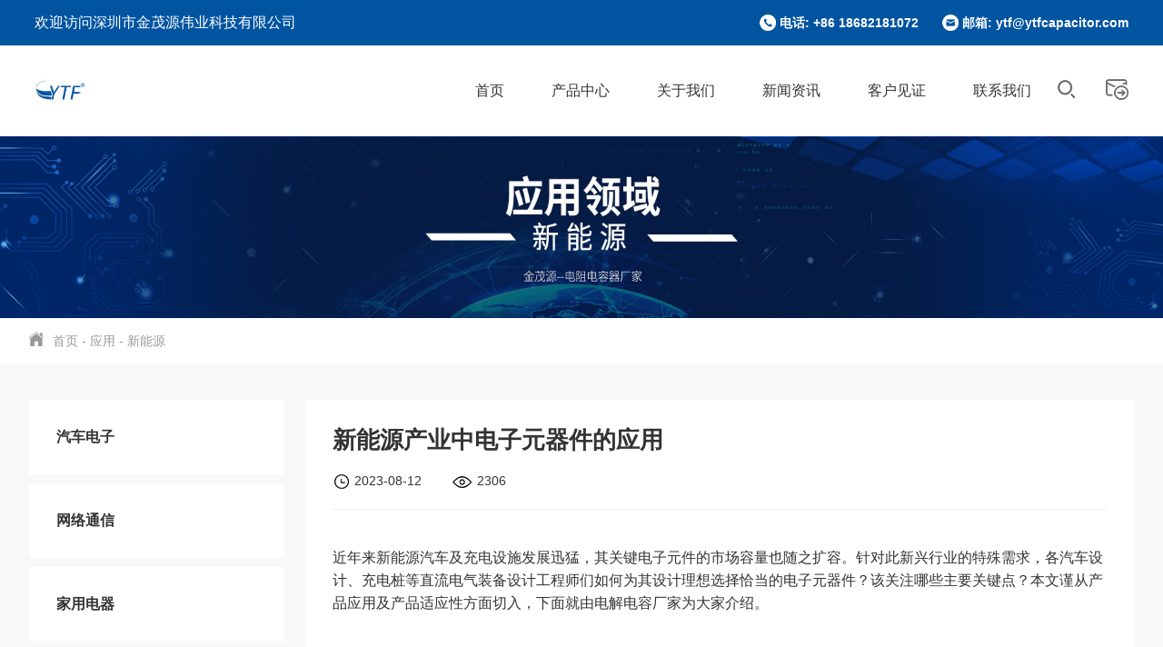

--- FILE ---
content_type: text/html
request_url: http://www.jmycapacitor.com/application/xny/xin-nen-yuan-chan-ye-zhong-dian-zi-yuan-qi-jian-de-ying-yong.html
body_size: 10950
content:
<!DOCTYPE html>
<html lang="en">
<head>
  <meta charset="UTF-8">
  <meta name="viewport" content="width=device-width, initial-scale=1.0">
        <title> 新能源产业中电子元器件的应用_新能源_电解电容生产厂家,陶瓷电容生产厂家,安规电容厂家,电解电容价格</title>
    <meta name="keywords" content="">
    <meta name="description" content="近年来新能源汽车及充电设施发展迅猛，其关键电子元件的市场容量也随之扩容">
      
  <link rel="stylesheet" href="/res/magic/css/bootstrap.min.css">
  <link rel="stylesheet" href="/res/magic/css/animate.min.css">
  <link rel="stylesheet" href="/res/magic/css/swiper.min.css">
  <link rel="stylesheet" href="/res/magic/css/common.css">
  <script src="/res/magic/js/jquery.min.js"></script>
  <script src="/res/magic/js/swiper.min.js"></script>
    <link href="/res/magic/css/page.css" rel="stylesheet" type="text/css" />
    <link rel="stylesheet" href="/res/magic/css/reset.css">
  <link rel="stylesheet" href="/res/magic/css/responsive.css">
  
  <script src="/res/magic/js/wow.min.js"></script> 
  <script src="/res/magic/js/jquery.cookie.js"></script> 
  <script src="/res/magic/js/bootstrap.min.js"></script> 
  <script src="/res/magic/js/function.js"></script>

  <script type="text/javascript">
    new WOW().init();
  </script> 
  <script>
var _hmt = _hmt || [];
(function() {
  var hm = document.createElement("script");
  hm.src = "https://hm.baidu.com/hm.js?20c0f7f1800694644e30fb6fe27e9c06";
  var s = document.getElementsByTagName("script")[0]; 
  s.parentNode.insertBefore(hm, s);
})();
</script></head>
<body>
  <div id="js-search-overlay" class="top-search-overlay"></div>
  <div class="M_search">
      <input class="mInp1" type="text" placeholder="搜索..."> 
      <button class="m_search_btn"><img src="/res/magic/images/icon-search.png" alt=""></button>
  </div>
  <script>
    $(".M_search .m_search_btn").click(function(){
      var keyword = $(".M_search .mInp1").val();
      if (keyword) {
        window.location.href="/index.php?f=search&v=index&modelid=1008&keywords="+keyword;
      }else{
        window.location.href="/products/";
      }
      
    });
  </script>
  <div class="site-top"> 
      <div class="flex-box">
        <div class="Welcome">欢迎访问深圳市金茂源伟业科技有限公司</div>
        <div>
          <span class="head-item"><img src="/res/magic/images/head_tell.png" alt=""><a href="tel:+86 18682181072">电话: +86 18682181072</a></span>
          <span class="head-item"><img src="/res/magic/images/head_email.png" alt=""><a href="mailto:ytf@ytfcapacitor.com">邮箱:  ytf@ytfcapacitor.com</a></span> 
        </div>
      </div> 
  </div>
  <div class="site-head">  
    <div class="site-nav" >  
      <header class="head clearfix">
        <div class="logo">
          <a href="/"> 
            <img src="/uploadfile/2023/08/01/20230801103608kJKqEn.jpg" class="full_logo">
          </a></div>
 
          <div class="slogan"><span>YTF</span>电容电阻品牌供应商</div>
          <div class="navbtn">
            <i class="bar-1"></i>
            <i class="bar-2"></i>
            <i class="bar-3"></i>
          </div> 
          <div class="top_search"> 
            <span class="start_search">
              <img src="/res/magic/images/icon-search.png" class="head_search"> 
              <img src="/res/magic/images/icon-search-hover.png" class="head_search">
            </span>
        
            <span class="head_email_box">
                <a href="/quotation-sheet/">
                    <span>
                        <img src="/res/magic/images/icon-email.png" class="head_email">
                        <img src="/res/magic/images/icon-email-hover.png" class="head_email">
                    </span>
                    <span id="shopcar_num"></span>
                </a>
            </span>
            
            <div class="search_con2">
              <div class="search-input">
                  <form name="search" action="/index.php">
                      <input type="hidden" name="f" value="search">
                      <input type="hidden" name="v" value="index">
                      <input type="hidden" name="modelid" value="1008">
                      <input class="input1" name="keywords" id="q" placeholder="搜索...">
                      <input type="submit" class="bnts" value="">
                  </form>
              </div>
              <a href="javascript:void(0)" class="moblie-search-close js-search-btn-close"><span class="hwic_cross"></span></a>
          </div>
          </div>

        <div class="navBar">
          <ul class="nav">
            <li class="">
              <div class="stair"><a href="/" class="a">首页</a></div>
            </li>
                                                <li class="hasdrop ">
                <div class="stair">
                    <a href="/products/" class="a">
                        产品中心                                                <i class="mobile-navbtn hidden-md"></i>
                                            </a>
                                        <div class="sub drop-menu ">
                        <dl class="s-menu">
                                                                                                                                                                                                                                                                                                                                                                            <dd class="hasdrop">
                              <a href="/products/electrolytic-capacitor/" class="a">
                                <div class="text">电解电容</div>
                                                                <i class="mobile-navbtn "></i>
                                                              </a>
                                                            <ul class="drop-menu t-menu">
                                                                                                                                                                                                                                                                                                                                                                                                                                                                                                                                                                                                                                                                                                                                                                                                                                                                                                                                                                                                                                                                                                                                                                                                                                                                                                                                                                                                                                                                                                                                                                                                                                                                                                                                                                                                                                                                                                                                                                                                                                                                                                                                                                                                                              <li class="hasdrop"><a href="/products/electrolytic-capacitor/3000xsdjdr/">3000小时电解电容</a></li>
                                                                                                                                        <li class="hasdrop"><a href="/products/electrolytic-capacitor/5000xsdjdr/">5000小时电解电容</a></li>
                                                                                                                                        <li class="hasdrop"><a href="/products/electrolytic-capacitor/8000xsdjdr/">8000小时电解电容</a></li>
                                                                                                                                        <li class="hasdrop"><a href="/products/electrolytic-capacitor/gtdjdr/">固态电解电容</a></li>
                                                                                                                                        <li class="hasdrop"><a href="/products/electrolytic-capacitor/smdtpdjdr/">SMD贴片电解电容</a></li>
                                                                                                                                        <li class="hasdrop"><a href="/products/electrolytic-capacitor/njdjdr/">牛角电解电容</a></li>
                                                                                                                                                                                                                                                                                                                                                                                                                                                                                                                                                                                                                                                                                                                                                                                                                                                                                                                                                                                                                                                                                                                                                                                                                                                                                                                                                                                                                                                                                                                                                                                                                                                                                                                                                                                                                                                                                                                                                                                                                                                                                                                                                                                                                                                                                                                                                                  </ul>
                                                          </dd>
                                                                                                                <dd class="hasdrop">
                              <a href="/products/ceramic-capacitor/" class="a">
                                <div class="text">瓷片电容</div>
                                                                <i class="mobile-navbtn "></i>
                                                              </a>
                                                            <ul class="drop-menu t-menu">
                                                                                                                                                                                                                                                                                                                                                                                                                                                                                                                                                                                                                                                                                                                                                                                                                                                                                                                                                                                                                                                                                                                                                                                                                                                                                                                                                                                                                                                                                                                                                                                                                                                                                                                                                                                                                                                                                                                                                                                                                                                                                                                                                                                                                                                                                                                                                                                                                                                                                                                                                                                                                                                      <li class="hasdrop"><a href="/products/ceramic-capacitor/1kv-3kvcpdr/">1KV-3KV瓷片电容</a></li>
                                                                                                                                        <li class="hasdrop"><a href="/products/ceramic-capacitor/6kv-50kvcpdr/">6KV-50KV瓷片电容</a></li>
                                                                                                                                        <li class="hasdrop"><a href="/products/ceramic-capacitor/dsdr/">独石电容</a></li>
                                                                                                                                                                                                                                                                                                                                                                                                                                                                                                                                                                                                                                                                                                                                                                                                                                                                                                                                                                                                                                                                                                                                                                                                                                                                                                                                                                                                                                                                                                                                                                                                                                                                                                                                                                                                                                                                                                                                                                                                                                                                                                                                                      </ul>
                                                          </dd>
                                                                                                                <dd class="hasdrop">
                              <a href="/products/x2-capacitor/" class="a">
                                <div class="text">安规电容</div>
                                                                <i class="mobile-navbtn "></i>
                                                              </a>
                                                            <ul class="drop-menu t-menu">
                                                                                                                                                                                                                                                                                                                                                                                                                                                                                                                                                                                                                                                                                                                                                                                                                                                                                                                                                                                                                                                                                                                                                                                                                                                                                                                                                                                                                                                                                                                                                                                                                                                                                                                                                                                                                                                                                                                                                                                                                                                                                                                                                                                                                                                                                                                                                                                                                                                                                                                                                                                                                                                                                                                                                                                                                                                                  <li class="hasdrop"><a href="/products/x2-capacitor/agx1drp10mm/">安规X1电容 P10mm</a></li>
                                                                                                                                        <li class="hasdrop"><a href="/products/x2-capacitor/agx1drp15mm/">安规X1电容 P15mm</a></li>
                                                                                                                                        <li class="hasdrop"><a href="/products/x2-capacitor/agx2drp10mm/">安规X2电容 P10mm</a></li>
                                                                                                                                        <li class="hasdrop"><a href="/products/x2-capacitor/agx2drp15mm/">安规X2电容 P15mm</a></li>
                                                                                                                                        <li class="hasdrop"><a href="/products/x2-capacitor/agx2drp22.5mm/">安规X2电容 P22.5mm</a></li>
                                                                                                                                        <li class="hasdrop"><a href="/products/x2-capacitor/agx2drp27.5mm/">安规X2电容 P27.5mm</a></li>
                                                                                                                                                                                                                                                                                                                                                                                                                                                                                                                                                                                                                                                                                                                                                                                                                                                                                                                                                                                                                                                                                                                                                                                                                                                                                                                                                                                                                                                                                                                                                                                                                                                                                                                              </ul>
                                                          </dd>
                                                                                                                <dd class="hasdrop">
                              <a href="/products/cbbdianrong/" class="a">
                                <div class="text">薄膜电容</div>
                                                                <i class="mobile-navbtn "></i>
                                                              </a>
                                                            <ul class="drop-menu t-menu">
                                                                                                                                                                                                                                                                                                                                                                                                                                                                                                                                                                                                                                                                                                                                                                                                                                                                                                                                                                                                                                                                                                                                                                                                                                                                                                                                                                                                                                                                                                                                                                                                                                                                                                                                                                                                                                                                                                                                                                                                                                                                                                                                                                                                                                                                                                                                                                                                                                                                                                                                                                                                                                                                                                                                                                                                                                                                                                                                                                                                                                                                                                                                                                                                                                                                                          <li class="hasdrop"><a href="/products/cbbdianrong/cbb61qddr/">CBB61启动电容</a></li>
                                                                                                                                        <li class="hasdrop"><a href="/products/cbbdianrong/jshbmdr/">金属化薄膜电容</a></li>
                                                                                                                                        <li class="hasdrop"><a href="/products/cbbdianrong/dldr/">涤纶电容</a></li>
                                                                                                                                        <li class="hasdrop"><a href="/products/cbbdianrong/agx1dr10mm/">安规X1电容 10mm</a></li>
                                                                                                                                                                                                                                                                                                                                                                                                                                                                                                                                                                                                                                                                                                                                                                                                                                                                                                                                                                                                                                                                                                                                                                                                                                                                                                                                                                                                                                              </ul>
                                                          </dd>
                                                                                                                <dd class="hasdrop">
                              <a href="/products/voltage-dependent-resistor/" class="a">
                                <div class="text">ZOV压敏电阻</div>
                                                              </a>
                                                          </dd>
                                                                                                                <dd class="hasdrop">
                              <a href="/products/negative-temperature-coefficient/" class="a">
                                <div class="text">NTC热敏电阻</div>
                                                              </a>
                                                          </dd>
                                                                                                                <dd class="hasdrop">
                              <a href="/products/self-resettable-fuse/" class="a">
                                <div class="text">自恢复保险丝</div>
                                                              </a>
                                                          </dd>
                                                                                                                <dd class="hasdrop">
                              <a href="/products/adjustable-resistance/" class="a">
                                <div class="text">可调电阻</div>
                                                              </a>
                                                          </dd>
                                                                                                                <dd class="hasdrop">
                              <a href="/products/gold-aluminum-shell-resistor/" class="a">
                                <div class="text">功率电阻</div>
                                                                <i class="mobile-navbtn "></i>
                                                              </a>
                                                            <ul class="drop-menu t-menu">
                                                                                                                                                                                                                                                                                                                                                                                                                                                                                                                                                                                                                                                                                                                                                                                                                                                                                                                                                                                                                                                                                                                                                                                                                                                                                                                                                                                                                                                                                                                                                                                                                                                                                                                                                                                                                                                                                                                                                                                                                                                                                                                                                                                                                                                                                                                                                                                                                                                                                                                                                                                                                                                                                                                                                                                                                                                                                                                                                                                                                                                                                                                                                                                                                                                                                                                                                                                                                                                                                                                                                                          <li class="hasdrop"><a href="/products/gold-aluminum-shell-resistor/sndz/">水泥电阻</a></li>
                                                                                                                                        <li class="hasdrop"><a href="/products/gold-aluminum-shell-resistor/lkdz/">铝壳电阻</a></li>
                                                                                                                                        <li class="hasdrop"><a href="/products/gold-aluminum-shell-resistor/zddz/">制动电阻</a></li>
                                                                                                                                        <li class="hasdrop"><a href="/products/gold-aluminum-shell-resistor/tmdz/">碳膜电阻</a></li>
                                                                                                                                        <li class="hasdrop"><a href="/products/gold-aluminum-shell-resistor/jsmdz/">金属膜电阻</a></li>
                                                                                                                                                                                                                                                                                                                                                                                                                                                                                                                                                                                                                                                                                                                                                                                                                                                                                                                                                                                                                                                                                          </ul>
                                                          </dd>
                                                                                                                <dd class="hasdrop">
                              <a href="/products//" class="a">
                                <div class="text">超级电容</div>
                                                              </a>
                                                          </dd>
                                                                                                                <dd class="hasdrop">
                              <a href="/products/tiepianerjiguan/" class="a">
                                <div class="text">贴片二极管</div>
                                                                <i class="mobile-navbtn "></i>
                                                              </a>
                                                            <ul class="drop-menu t-menu">
                                                                                                                                                                                                                                                                                                                                                                                                                                                                                                                                                                                                                                                                                                                                                                                                                                                                                                                                                                                                                                                                                                                                                                                                                                                                                                                                                                                                                                                                                                                                                                                                                                                                                                                                                                                                                                                                                                                                                                                                                                                                                                                                                                                                                                                                                                                                                                                                                                                                                                                                                                                                                                                                                                                                                                                                                                                                                                                                                                                                                                                                                                                                                                                                                                                                                                                                                                                                                                                                                                                                                                                                                                                                                                                                                                                                                                                                                                                              <li class="hasdrop"><a href="/products/tiepianerjiguan/tvssbejg/">TVS瞬变二极管</a></li>
                                                                                                                                        <li class="hasdrop"><a href="/products/tiepianerjiguan/kgejg/">开关二极管</a></li>
                                                                                                                                        <li class="hasdrop"><a href="/products/tiepianerjiguan/khfejg/">快恢复二极管</a></li>
                                                                                                                                        <li class="hasdrop"><a href="/products/tiepianerjiguan/wyejg/">稳压二极管</a></li>
                                                                                                                                        <li class="hasdrop"><a href="/products/tiepianerjiguan/xtjejg/">肖特基二极管</a></li>
                                                                                                                                        <li class="hasdrop"><a href="/products/tiepianerjiguan/zlejg/">整流二极管</a></li>
                                                                                                                                                                                                                                                                                                                                                                                                                                                                                                                                                                                                                                                                  </ul>
                                                          </dd>
                                                                                                                <dd class="hasdrop">
                              <a href="/products/tiepiansanjiguan/" class="a">
                                <div class="text">贴片三极管</div>
                                                                <i class="mobile-navbtn "></i>
                                                              </a>
                                                            <ul class="drop-menu t-menu">
                                                                                                                                                                                                                                                                                                                                                                                                                                                                                                                                                                                                                                                                                                                                                                                                                                                                                                                                                                                                                                                                                                                                                                                                                                                                                                                                                                                                                                                                                                                                                                                                                                                                                                                                                                                                                                                                                                                                                                                                                                                                                                                                                                                                                                                                                                                                                                                                                                                                                                                                                                                                                                                                                                                                                                                                                                                                                                                                                                                                                                                                                                                                                                                                                                                                                                                                                                                                                                                                                                                                                                                                                                                                                                                                                                                                                                                                                                                                                                                                                                                                                                                                                                                                                                                                                                                                                      <li class="hasdrop"><a href="/products/tiepiansanjiguan/ngdcxyg/">N沟道场效应管（MOSFET)</a></li>
                                                                                                                                        <li class="hasdrop"><a href="/products/tiepiansanjiguan/pgdcxyg/">P沟道场效应管(MOSFET)</a></li>
                                                                                                                                        <li class="hasdrop"><a href="/products/tiepiansanjiguan/sdwyic/">三端稳压IC</a></li>
                                                                                                                                        <li class="hasdrop"><a href="/products/tiepiansanjiguan/sjjtg/">双极晶体管</a></li>
                                                                                                                                        <li class="hasdrop"><a href="/products/tiepiansanjiguan/xhjtg/">信号晶体管</a></li>
                                                                                                                                        <li class="hasdrop"><a href="/products/tiepiansanjiguan/npnpnpjtg/">NPN/PNP晶体管</a></li>
                                                                                                                                                                                                                                          </ul>
                                                          </dd>
                                                                                                                                                                                                                                                                                                                                                                                                                                                                                                                                                                                                                                                                                                                                                                                                                                                                                                                                                                                                                                                                                                                                                                                                                                                                                                                                                                                                                                                                                                                                                                                                                                                                                                                                                                                                                                                                                                                                                                                                                                                                                                                                                                                                                                                                                                                                                                                                                                                                                                                                                                                                                                                                                                                                                                                                                                                                                                                                                                                                                                                        </dl>
                    </div>
                                    </div> 
            </li>
                                                <li class="hasdrop ">
                <div class="stair">
                    <a href="/about/" class="a">
                        关于我们                                                <i class="mobile-navbtn hidden-md"></i>
                                            </a>
                                        <div class="sub drop-menu ">
                        <dl class="s-menu">
                                                                                                                                                                                                                                                                                                                                                                                                                                                                                                                                                                                                                                                                                                                                                                                                                                                                                                                                                                                                                                                                            <dd class="hasdrop">
                              <a href="/about/certificate/" class="a">
                                <div class="text">认证证书</div>
                                                              </a>
                                                          </dd>
                                                                                                                <dd class="hasdrop">
                              <a href="/about/factory/" class="a">
                                <div class="text">工厂展示</div>
                                                              </a>
                                                          </dd>
                                                                                                                <dd class="hasdrop">
                              <a href="/about/why-choose-us/" class="a">
                                <div class="text">为什么选择我们</div>
                                                              </a>
                                                          </dd>
                                                                                                                                                                                                                                                                                                                                                                                                                                                                                                                                                                                                                                                                                                                                                                                                                                                                                                                                                                                                                                                                                                                                                                                                                                                                                                                                                                                                                                                                                                                                                                                                                                                                                                                                                                                                                                                                                                                                                                                                                                                                                                                                                                                                                                                                                                                                                                                                                                                                                                                                                                                                                                                                                                                                                                                                                                                                                </dl>
                    </div>
                                    </div> 
            </li>
                                                <li class="hasdrop ">
                <div class="stair">
                    <a href="/news/" class="a">
                        新闻资讯                                                <i class="mobile-navbtn hidden-md"></i>
                                            </a>
                                        <div class="sub drop-menu ">
                        <dl class="s-menu">
                                                                                                                                                                                                                                                                                                                                                                                                                                                                                                                                                                                                                                                                                                                                                                                                                                                                                                                                                                                                                                                                                                                                                                                                                                                    <dd class="hasdrop">
                              <a href="/news/dianzixingyexinwen/" class="a">
                                <div class="text">电子行业新闻</div>
                                                              </a>
                                                          </dd>
                                                                                                                <dd class="hasdrop">
                              <a href="/news/qywh/" class="a">
                                <div class="text">企业文化</div>
                                                              </a>
                                                          </dd>
                                                                                                                                                                                                                                                                                                                                                                                                                                                                                                                                                                                                                                                                                                                                                                                                                                                                                                                                                                                                                                                                                                                                                                                                                                                                                                                                                                                                                                                                                                                                                                                                                                                                                                                                                                                                                                                                                                                                                                                                                                                                                                                                                                                                                                                                                                                                                                                                                                                                                                                                                                                                                                                                                                                                                                </dl>
                    </div>
                                    </div> 
            </li>
                                                <li class="hasdrop ">
                <div class="stair">
                    <a href="/case/" class="a">
                        客户见证                                            </a>
                                    </div> 
            </li>
                                                <li class="hasdrop ">
                <div class="stair">
                    <a href="/contact/" class="a">
                        联系我们                                            </a>
                                    </div> 
            </li>
                                                                                                                                                                                                                                                                                                                                                                                                                                                                                                                                                                                                                                                                                                                                                                                                                                                                                                                                                                                                                                                                                                                                                                                                                                                                                                                                                                                                                                                                                                                                                                                                                      </ul> 
        </div> 
      </header> 
    </div>
  </div> <div class="Home-banner">
        
    <img src="/uploadfile/2023/08/01/20230801113428HVAGYN.jpg" alt="新能源" class="img-auto">
</div>
<div class="inside-header">
    <div class="auto-container inside-nav">
        <a href="/"><img src="/res/magic/images/page/home.png">首页</a> - <a href="/application/" >应用</a> - <a href="/application/xny/" >新能源</a>    </div>
</div><div class="page-content">
    <div class="auto-container content-box">
        <div class="post-info">
            <div class="header">
                <h1> 新能源产业中电子元器件的应用</h1>
                <p>
                    <span>
                        <img src="/res/magic/images/page/time-h.png" />2023-08-12                    </span>
                    <span>
                        <img src="/res/magic/images/page/view-h.png" /><span class="post-33"></span>
                    </span>
                </p>
            </div>
            <div class="content">
                                <p><span style="font-size:16px;">近年来新能源汽车及充电设施发展迅猛，其关键电子元件的市场容量也随之扩容。针对此新兴行业的特殊需求，各汽车设计、充电桩等直流电气装备设计工程师们如何为其设计理想选择恰当的电子元器件？该关注哪些主要关键点？本文谨从产品应用及产品适应性方面切入，下面就由电解电容厂家为大家介绍。</span></p>

<p style="text-align: center;"><img src="/uploadfile/2023/08/12/20230812164941vAXoTx.jpg" style="max-width: 100%;" /></p>

<p>&nbsp;</p>

<p><strong><span style="font-size:16px;">一、电动汽车充电设备 [GB/T 18487.1 之4.4]的规定：</span></strong></p>

<p><span style="font-size:16px;">电动汽车供电设备按照输出电压分类：</span></p>

<p><span style="font-size:16px;">交流：单相220V，三相380V；</span></p>

<p><span style="font-size:16px;">直流：200V‐500V，350V‐700V，500V‐950V。</span></p>

<p><span style="font-size:16px;">直流充电电流优选值：80A，100A，125A，160A，200A，250A。</span></p>

<p><span style="font-size:16px;">注：高于950V的供电设备由车辆制造商和供电设备制造商协商决定。</span></p>

<p><span style="font-size:16px;">&nbsp; &nbsp; &nbsp; 从以上标准中可以看出，使用于商用和乘用电动汽车具有高电压、大电流的的基本特点，所以需要具备很高的可靠性，较高的绝缘电压。区别于普通工业用产品，其在制造中也要求具备抽真空、气体填充、压力密封、智能控制等专业制造工艺，对设计技术，制造技术要求很高。</span></p>

<p><strong><span style="font-size:16px;">二、在新能源汽车、充电桩（机）中的应用</span></strong></p>

<p><span style="font-size:16px;"><strong>&nbsp; &nbsp; &nbsp; &nbsp;1. 在充电桩（机）中的应用：</strong>用于直流充电桩、充电站的直流输出侧或用于车载充电机的输出侧。当接触器闭合时，起充电桩和汽车的连通作用；断开时，隔离充电桩和外部的连接,起到安全防护作用。</span></p>

<p><span style="font-size:16px;"><strong>&nbsp; &nbsp; &nbsp; &nbsp;2.在电动汽车中的应用：</strong>在电动汽车的电池系统和逆变器之间配置直流接触器。当系统停止运行后起隔离作用，系统运行时起连接作用，当车辆关闭或发生故障时，能安全的将储能系统从车辆电气系统中分离，起到分断电路的作用。在其他辅助回路中作为用电控制器件。&nbsp;</span></p>

<p><strong><span style="font-size:16px;">重要技术指标：</span></strong></p>

<p><span style="font-size:16px;">a) 在系统停止运行后起隔离电源端与负载端作用；（重要技术指标：额定绝缘电压Ui）</span></p>

<p><span style="font-size:16px;">b) 系统运行时起连接电源端与负载端作用；（重要技术指标：约定发热电流Ith）</span></p>

<p><span style="font-size:16px;">c) 故障时起分断电路的作用。（重要技术指标：最高运行电压U）</span></p>

<p><strong><span style="font-size:16px;">三、 产品的适应性设计</span></strong></p>

<p><span style="font-size:16px;"><strong>1.环境适应性设计：</strong>区别于一般工业用元器件产品，使用环境条件对电动汽车用接触器的适应性要求更加苛刻，必须同时满足宽温度范围、高防护等级、高抗振动性等基本条件。</span></p>

<p><span style="font-size:16px;">1）高低温度设计：需满足电动汽车和充电桩（机）在极端天气下正常使用的温度要求。产品储存环境温度：-55~+125℃，正常工作环境温度为-25~+40℃，极限条件下环境温度为-40~+85℃，&nbsp;</span></p>

<p><span style="font-size:16px;">2）防护等级设计：需满足恶劣环境条件下的正常工作，在雨水和尘土环境下正常使用，产品完全防止粉尘进入，满足短时浸水要求，防护等级达到IP67。</span></p>

<p><span style="font-size:16px;">3）抗振性能设计：产品需具备很强的抗振性和耐冲击性。满足汽车使用于各种路况颠簸振动的特殊需求</span></p>

<p style="text-align: center;"><img src="/uploadfile/2023/08/12/20230812164958ncEF8z.jpg" style="max-width: 100%;" /></p>

<p>&nbsp;</p>

<p><strong><span style="font-size:16px;">四、专用材料及关键工艺</span></strong></p>

<p><span style="font-size:16px;">&nbsp; &nbsp; &nbsp; &nbsp; 任何一个产品的研发设计必须依靠恰当的原材料选择、先进的工艺措施、稳定的零部件工装、完善的制造流程后才能将其完整转化为产品。原材料、制造工艺、生产线都是设计转化的关键要素。</span></p>

<p><span style="font-size:16px;">&nbsp; &nbsp; &nbsp; &nbsp; 电动汽车接触器产品的一致性影响着产品的可靠性和稳定性，而产品的一致性贯穿于所有的产品形成过程：设计、材料一致性、零部件工装的稳定性、装配工艺的稳定性、装配工装的稳定性等。在大功率、高压领域使用的高压陶瓷电容器、要求具有小型、高耐压和频率性好等特点。随着材料、电极和制造技术的进步，高压陶瓷电容器的发展有长足的进展，并取得广泛应用。高压陶瓷电容器已成为新能源产品不可缺少的元件之一，深圳电容工厂所销售的陶瓷电容全部为正品现货，欢迎前来咨询。</span></p>
            </div>
            <script>
                if(window.screen.width < 768){
                    $(".content iframe").css('width','100%');
                    $(".content iframe").css('height','60vw');
                }
            </script>
                        
            <div class="post-pagination">
                        
                        </div>
        </div>
        <script>
            var id = '33';
        	$.ajax({
                url:'/index.php?m=magic&f=index&v=SeePost',
                type:'get',
                data:{id:id},
                success:function (res) {
        	       
        	    }
            });
        </script>
        <div class="sidebar-box">
    <div class="category-box">
                                <div class="category-item">
            <p class="">
                <a href="/application/qcdz/">汽车电子</a>
                            </p>
                                </div>
                <div class="category-item">
            <p class="">
                <a href="/application/wltx/">网络通信</a>
                            </p>
                                </div>
                <div class="category-item">
            <p class="">
                <a href="/application/jydq/">家用电器</a>
                            </p>
                                </div>
                <div class="category-item">
            <p class="">
                <a href="/application/yldq/">医疗电器</a>
                            </p>
                                </div>
                <div class="category-item">
            <p class="">
                <a href="/application/clyq/">测量仪器</a>
                            </p>
                                </div>
                <div class="category-item">
            <p class="active">
                <a href="/application/xny/">新能源</a>
                            </p>
                                </div>
                <div class="category-item">
            <p class="">
                <a href="/application/afdq/">安防电器</a>
                            </p>
                                </div>
                <div class="category-item">
            <p class="">
                <a href="/application/znjj/">智能家居</a>
                            </p>
                                </div>
                    </div>
    
   
                   
   
    <div class="likebox">
        <p>
                        <img src="/res/magic/images/page/love.png" alt="" />
            猜你喜欢
                    </p>
        <div class="swiper-container like-swiper">
            <div class="swiper-wrapper">
                                <div class="swiper-slide">
                                        <a href="/products/x2-capacitor/agx1drp15mm/x1-an-gui-dian-rong-300v474k-jiao-ju-15mm-047uf300vkang-gan-rao-dian-rong-sheng-chan-chang-jia.html">
                        <div class="product-item row">
                            <div class="col-xs-6 col-sm-6">
                                <div class="imgbox">
                                    <img src="/uploadfile/2023/08/14/20230814141353Vj0E5p.jpg" alt="X1 安规电容300V474K 脚距15mm 0.47UF/300V抗干扰电容生产厂家" />
                                </div>
                            </div>
                            <div class="col-xs-6 col-sm-6">
                                <h4>X1 安规电容300V474K 脚距15mm 0.47UF/300V抗干扰电容生产厂家</h4>
                                                	        	            	        		<span><img src="/res/magic/images/page/xx.png"></span>
            	        		            	        		<span><img src="/res/magic/images/page/xx.png"></span>
            	        		            	        		<span><img src="/res/magic/images/page/xx.png"></span>
            	        		            	        		<span><img src="/res/magic/images/page/xx.png"></span>
            	        		            	        		<span><img src="/res/magic/images/page/xx.png"></span>
            	        		                            </div>
                        </div>
                    </a>
                                    </div>
                                <div class="swiper-slide">
                                        <a href="/products/tiepianerjiguan/khfejg/r107w-si-yin-f7-tie-pian-kuai-hui-fu-er-ji-guan-sod-123flfeng-zhuang-zheng-liu-guan-1a-1000v.html">
                        <div class="product-item row">
                            <div class="col-xs-6 col-sm-6">
                                <div class="imgbox">
                                    <img src="/uploadfile/2023/08/14/20230814153534iuM4NU.jpg" alt="R107W 丝印F7 贴片快恢复二极管 SOD-123FL封装 整流管 1A 1000V" />
                                </div>
                            </div>
                            <div class="col-xs-6 col-sm-6">
                                <h4>R107W 丝印F7 贴片快恢复二极管 SOD-123FL封装 整流管 1A 1000V</h4>
                                                	        	            	        		<span><img src="/res/magic/images/page/xx.png"></span>
            	        		            	        		<span><img src="/res/magic/images/page/xx.png"></span>
            	        		            	        		<span><img src="/res/magic/images/page/xx.png"></span>
            	        		            	        		<span><img src="/res/magic/images/page/xx.png"></span>
            	        		            	        		<span><img src="/res/magic/images/page/xx.png"></span>
            	        		                            </div>
                        </div>
                    </a>
                                    </div>
                                <div class="swiper-slide">
                                        <a href="/products/electrolytic-capacitor/3000xsdjdr/guo-chan-lv-dian-jie-dian-rong-10uf400v-ti-ji-812mm-400v10ufdian-jie-dian-rong-chang-jia-bian-dai.html">
                        <div class="product-item row">
                            <div class="col-xs-6 col-sm-6">
                                <div class="imgbox">
                                    <img src="/uploadfile/2023/08/28/20230828145005w6OjcH.jpg" alt="国产铝电解电容10UF400V 体积8*12mm 400V/10UF电解电容厂家编带定制" />
                                </div>
                            </div>
                            <div class="col-xs-6 col-sm-6">
                                <h4>国产铝电解电容10UF400V 体积8*12mm 400V/10UF电解电容厂家编带定制</h4>
                                                	        	            	        		<span><img src="/res/magic/images/page/xx.png"></span>
            	        		            	        		<span><img src="/res/magic/images/page/xx.png"></span>
            	        		            	        		<span><img src="/res/magic/images/page/xx.png"></span>
            	        		            	        		<span><img src="/res/magic/images/page/xx.png"></span>
            	        		            	        		<span><img src="/res/magic/images/page/xx.png"></span>
            	        		                            </div>
                        </div>
                    </a>
                                    </div>
                                <div class="swiper-slide">
                                        <a href="/products/electrolytic-capacitor/3000xsdjdr/3000xiao-shi-chang-shou-ming-dian-jie-dian-rong-15uf400v-1013mm-ledqiu-pao-deng-chang-yong-dian-rong-qi.html">
                        <div class="product-item row">
                            <div class="col-xs-6 col-sm-6">
                                <div class="imgbox">
                                    <img src="/uploadfile/2023/08/28/20230828150243ouOKPc.jpg" alt="3000小时长寿命电解电容15UF/400V 10*13mm LED球泡灯常用电容器" />
                                </div>
                            </div>
                            <div class="col-xs-6 col-sm-6">
                                <h4>3000小时长寿命电解电容15UF/400V 10*13mm LED球泡灯常用电容器</h4>
                                                	        	            	        		<span><img src="/res/magic/images/page/xx.png"></span>
            	        		            	        		<span><img src="/res/magic/images/page/xx.png"></span>
            	        		            	        		<span><img src="/res/magic/images/page/xx.png"></span>
            	        		            	        		<span><img src="/res/magic/images/page/xx.png"></span>
            	        		            	        		<span><img src="/res/magic/images/page/xx.png"></span>
            	        		                            </div>
                        </div>
                    </a>
                                    </div>
                                <div class="swiper-slide">
                                        <a href="/products/electrolytic-capacitor/3000xsdjdr/ytfgao-pin-lv-dian-jie-dian-rong-22uf400v-dian-yuan-shi-pei-qi-dian-dong-che-chang-yong-dian-rong-400v22uf.html">
                        <div class="product-item row">
                            <div class="col-xs-6 col-sm-6">
                                <div class="imgbox">
                                    <img src="/uploadfile/2023/08/28/20230828151308xrueKf.jpg" alt="ytf高频铝电解电容22UF400V 电源适配器电动车常用电容400V/22UF" />
                                </div>
                            </div>
                            <div class="col-xs-6 col-sm-6">
                                <h4>ytf高频铝电解电容22UF400V 电源适配器电动车常用电容400V/22UF</h4>
                                                	        	            	        		<span><img src="/res/magic/images/page/xx.png"></span>
            	        		            	        		<span><img src="/res/magic/images/page/xx.png"></span>
            	        		            	        		<span><img src="/res/magic/images/page/xx.png"></span>
            	        		            	        		<span><img src="/res/magic/images/page/xx.png"></span>
            	        		            	        		<span><img src="/res/magic/images/page/xx.png"></span>
            	        		                            </div>
                        </div>
                    </a>
                                    </div>
                                <div class="swiper-slide">
                                        <a href="/products/electrolytic-capacitor/3000xsdjdr/zhi-cha-dian-jie-dian-rong-400v33uf-ti-ji-1620mm-33uf400vkuai-chong-dian-yuan-chang-yong-dian-rong-qi.html">
                        <div class="product-item row">
                            <div class="col-xs-6 col-sm-6">
                                <div class="imgbox">
                                    <img src="/uploadfile/2023/08/28/20230828151906Sy8UEC.jpg" alt="直插电解电容400V33UF 体积16*20mm 33UF/400V快充电源常用电容器" />
                                </div>
                            </div>
                            <div class="col-xs-6 col-sm-6">
                                <h4>直插电解电容400V33UF 体积16*20mm 33UF/400V快充电源常用电容器</h4>
                                                	        	            	        		<span><img src="/res/magic/images/page/xx.png"></span>
            	        		            	        		<span><img src="/res/magic/images/page/xx.png"></span>
            	        		            	        		<span><img src="/res/magic/images/page/xx.png"></span>
            	        		            	        		<span><img src="/res/magic/images/page/xx.png"></span>
            	        		            	        		<span><img src="/res/magic/images/page/xx.png"></span>
            	        		                            </div>
                        </div>
                    </a>
                                    </div>
                                <div class="swiper-slide">
                                        <a href="/products/electrolytic-capacitor/3000xsdjdr/ledqu-dong-dian-yuan-chang-yong-dian-rong-400v68uf-ti-ji-1625mm-68uf400vnai-gao-wen-105.html">
                        <div class="product-item row">
                            <div class="col-xs-6 col-sm-6">
                                <div class="imgbox">
                                    <img src="/uploadfile/2023/08/28/20230828152515nmRC0F.jpg" alt="LED驱动电源常用电容400V68UF 体积16*25mm 68UF/400V耐高温 105℃" />
                                </div>
                            </div>
                            <div class="col-xs-6 col-sm-6">
                                <h4>LED驱动电源常用电容400V68UF 体积16*25mm 68UF/400V耐高温 105℃</h4>
                                                	        	            	        		<span><img src="/res/magic/images/page/xx.png"></span>
            	        		            	        		<span><img src="/res/magic/images/page/xx.png"></span>
            	        		            	        		<span><img src="/res/magic/images/page/xx.png"></span>
            	        		            	        		<span><img src="/res/magic/images/page/xx.png"></span>
            	        		            	        		<span><img src="/res/magic/images/page/xx.png"></span>
            	        		                            </div>
                        </div>
                    </a>
                                    </div>
                                <div class="swiper-slide">
                                        <a href="/products/electrolytic-capacitor/3000xsdjdr/guo-chan-dian-jie-dian-rong-100uf400v-1832mm-dian-yuan-chao-sheng-bo-yong-gao-ya-400vdian-jie-dian-rong.html">
                        <div class="product-item row">
                            <div class="col-xs-6 col-sm-6">
                                <div class="imgbox">
                                    <img src="/uploadfile/2023/08/28/20230828153133HeSRf3.jpg" alt="国产电解电容100UF/400V 18*32mm 电源超声波用高压400V电解电容" />
                                </div>
                            </div>
                            <div class="col-xs-6 col-sm-6">
                                <h4>国产电解电容100UF/400V 18*32mm 电源超声波用高压400V电解电容</h4>
                                                	        	            	        		<span><img src="/res/magic/images/page/xx.png"></span>
            	        		            	        		<span><img src="/res/magic/images/page/xx.png"></span>
            	        		            	        		<span><img src="/res/magic/images/page/xx.png"></span>
            	        		            	        		<span><img src="/res/magic/images/page/xx.png"></span>
            	        		            	        		<span><img src="/res/magic/images/page/xx.png"></span>
            	        		                            </div>
                        </div>
                    </a>
                                    </div>
                            </div>
        </div>
        <script> 
            var like = new Swiper('.like-swiper', {
            	slidesPerView : 1,
            	slidesPerColumn : 4,
            	spaceBetween : 15,
            });
        </script>
    </div>
    
    
    <div class="contactbox">
        <div class="imgbox">
            <img src="/res/magic/images/page/contact.jpg" alt="contact" style="width:100%;"/>
        </div>
        <div class="contactinfo">
            <p>
                <img src="/res/magic/images/page/tel.png" alt="tel" />
                电话
            </p>
            <p class="textbox"><a href="tel:+86 18682181072">+86 18682181072</a></p>
            <p>
                <img src="/res/magic/images/page/email.png" alt="email" />
                邮箱
            </p>
            <p class="textbox"><a href="mailto:ytf@ytfcapacitor.com">ytf@ytfcapacitor.com</a></p>
            <p>
                <img src="/res/magic/images/page/add.png" alt="add" />
                地址
            </p>
            <p class="textbox">深圳市龙华区龙华街道油松社区华雅科技园A2栋304</p>
        </div>
        
        <div class="businessbox">
            <div class="swiper-container business-swiper">
                <div class="swiper-wrapper">
                                                            <div class="swiper-slide row">
                        <div class="col-xs-5 col-sm-5">
                            <img src="/uploadfile/2023/08/17/20230817142947DlUL46.jpg" alt="业务一部" class="business-logo"/>
                        </div>
                        <div class="col-xs-7 col-sm-7">
                            <h4>业务一部</h4>
                            <div class="wechat_code">
                                <span>
                                    <img src="/res/magic/images/page/new_left_wechat.png" alt="new_left_wechat" width="27" />微信
                                </span>
                                <div class="code">
                                    <img src="/uploadfile/2023/08/17/202308171426248QaxYs.jpg" alt="业务一部" width="100" />
                                </div>
                            </div>
                        </div>
                    </div>
                                        <div class="swiper-slide row">
                        <div class="col-xs-5 col-sm-5">
                            <img src="/uploadfile/2023/08/17/20230817143701Ve1Mxs.jpg" alt="业务二部" class="business-logo"/>
                        </div>
                        <div class="col-xs-7 col-sm-7">
                            <h4>业务二部</h4>
                            <div class="wechat_code">
                                <span>
                                    <img src="/res/magic/images/page/new_left_wechat.png" alt="new_left_wechat" width="27" />微信
                                </span>
                                <div class="code">
                                    <img src="/uploadfile/2023/08/17/20230817143557cMuGxF.jpg" alt="业务二部" width="100" />
                                </div>
                            </div>
                        </div>
                    </div>
                                        <div class="swiper-slide row">
                        <div class="col-xs-5 col-sm-5">
                            <img src="/uploadfile/2023/08/17/202308171444107PMTJw.jpg" alt="业务经理" class="business-logo"/>
                        </div>
                        <div class="col-xs-7 col-sm-7">
                            <h4>业务经理</h4>
                            <div class="wechat_code">
                                <span>
                                    <img src="/res/magic/images/page/new_left_wechat.png" alt="new_left_wechat" width="27" />微信
                                </span>
                                <div class="code">
                                    <img src="/uploadfile/2023/08/17/20230817144325T8tuAL.jpg" alt="业务经理" width="100" />
                                </div>
                            </div>
                        </div>
                    </div>
                                    </div>
            </div>
        </div>
        <script> 
            var business = new Swiper('.business-swiper', {
            	autoplay: 5000,
            	slidesPerView : 2,
            	direction : 'vertical',
            	spaceBetween : 10,
            })
        </script>
        
    </div>
</div>
<script>
    var id_arr = "33";
	$.ajax({
        url:'/index.php?m=magic&f=index&v=GetPostView',
        type:'get',
        data:{id:id_arr},
        success:function (res) {
	       var data = JSON.parse(res);
	       if(data.code == 200){
	        var view = data.view;
	        $.each(view, function(index, item){
	        	$(".post-"+item.id).text(item.view);
	        });
	        
	      }
	    }
    });
</script>    </div>
</div>
<div class="footer">
    <div class="auto-container clearfix">
      <div class="footer_content clearfix">
        <dl class="link foot_add ">
          <dt>联系我们</dt> 
          <dd> 
            <div class="jk_div"><a href="tel:+86 18682181072">电话: +86 18682181072</a> </div>
          </dd>
          <dd> 
            <div class="jk_div"><a href="mailto:ytf@ytfcapacitor.com">邮箱:  ytf@ytfcapacitor.com</a> </div>
          </dd>
          <dd> 
            <div class="jk_div">地址:  深圳市龙华区龙华街道油松社区华雅科技园A2栋304</div>
          </dd>
   
        </dl>
        <dl class="link  hidden-sm share">
          <dt>社交分享</dt> 
          <dd>
            <div class="addthis_inline_share_toolbox_51ak">
                <ul id="new-link">
                                                            <li>
                        <a href="javascript:;" target="_blank">
                          <img src="/uploadfile/2023/08/01/20230801171402tjc687.png" alt="wb" title="wb" width="40">
                        </a>
                    </li>
                                        <li>
                        <a href="javascript:;" target="_blank">
                          <img src="/uploadfile/2023/08/01/20230801171324p4o6Kw.png" alt="qq" title="qq" width="40">
                        </a>
                    </li>
                                        <li>
                        <a href="javascript:;" target="_blank">
                          <img src="/uploadfile/2023/08/01/20230801171346lEsXie.png" alt="Toktik" title="Toktik" width="40">
                        </a>
                    </li>
                                        <li>
                        <a href="javascript:;" target="_blank">
                          <img src="/uploadfile/2023/08/01/202308011714153a7NmG.png" alt="WeChat" title="WeChat" width="40">
                        </a>
                    </li>
                                                        </ul>
            </div>
          </dd>
        </dl>
                <dl class="link  hidden-sm">
          <dt>有用的链接</dt> 
            <dd><a href="/faq/">常问问题</a></dd>
            <dd><a href="/application/">应用</a></dd>
            <dd><a href="/clients/">客户端</a></dd>
        </dl>
        <dl class="link hidden-xs hidden-sm">
          <dt>关于我们</dt> 
                                  <dd><a href="/about/certificate/">认证证书</a></dd>
                                                <dd><a href="/about/factory/">工厂展示</a></dd>
                                                <dd><a href="/about/why-choose-us/">为什么选择我们</a></dd>
                                                                                </dl>
      
      </div>

    </div>

  </div>

  <div class="footerbar">
    <div class="auto-container clearfix">
    <p class="copyright">
          <a href="javascript:;">© 2023 深圳市金茂源伟业科技有限公司 版权所有 </a>
          <a href="/sitemap.xml">站点地图</a>
          <a href="https://beian.miit.gov.cn/" target="_blank">粤ICP备17075932号-2</a>
          
    </p>
      <div class="pull-right links hidden-sm hidden-xs">
        <span class="ch_en"><a href="/">中文 </a> &nbsp;&nbsp; /&nbsp;&nbsp; <a href="https://www.ytfcapacitor.com/">EN</a>   </span> 
      </div>
    </div>

  </div>
  
  
  
<div class="modal fade" id="videomodal" tabindex="-1" role="dialog" aria-labelledby="exampleModalLabel">
    <div class="modal-dialog modal-lg" role="document" style="z-index:99999;">
        <div class="modal-content">
            <div class="modal-header">
                <button type="button" class="close" data-dismiss="modal" aria-label="Close"><span aria-hidden="true">&times;</span></button>
                <h4 class="modal-title" id="exampleModalLabel"></h4>
            </div>
            <div class="modal-body p-0">
                <div class="embed-responsive embed-responsive-16by9">
                    <iframe class="embed-responsive-item" allowfullscreen></iframe>
                </div>
            </div>
        </div>
    </div>
</div>
<script>
    $('#videomodal').on('show.bs.modal', function (event) {
        var button = $(event.relatedTarget) ;
        var title = button.data('title') ;
        var url = button.data('video');
        var modal = $(this);
        modal.find('.modal-title').text(title);
        modal.find("iframe").attr({
	        src: url,
	        allow : "accelerometer; autoplay; encrypted-media; gyroscope; picture-in-picture"
	    });
    });
    $("#videomodal").on("hidden.bs.modal", function() {
        $("#videomodal iframe").removeAttr("src allow");
    });
</script>

<div class="loading-box">
    <img src="/res/magic/images/page/loading.gif" alt="loading" />
</div>
<a href="https://www.magic-in-china.com" target="_blank" style="display:block;width:100%;padding:5px 0;color:#000;background:#fff;font-size:14px;text-align:center;">技术支持: 神灯资讯</a>
</body>
</html>

--- FILE ---
content_type: text/html; charset=utf-8
request_url: http://www.jmycapacitor.com/index.php?m=magic&f=index&v=GetPostView&id=33
body_size: 71
content:
{"code":200,"view":[{"view":"2306","id":"33"}]}

--- FILE ---
content_type: text/css
request_url: http://www.jmycapacitor.com/res/magic/css/common.css
body_size: 3082
content:
body {
  font-family: Arial;
}
@font-face {
  font-family: 'tt0144m';
  src: url('../fonts/tt0144m.ttf') format('truetype');
  font-weight: normal;
  font-style: normal;
}
.over {
  overflow: hidden;
}
.trans {
  -webkit-transition: all 300ms ease 0s;
  transition: all 300ms ease 0s;
}
.imgZoom img {
  transition: all 0.4s;
  -webkit-transition: all 0.4s;
}
.imgZoom img:hover {
  transform: scale(1.1, 1.1);
  -webkit-transform: scale(1.1, 1.1);
}
.hoverBtn {
  cursor: pointer;
  -webkit-transition: all 300ms ease 0s;
  transition: all 300ms ease 0s;
}
.hoverBtn:hover {
  background-color: #0054a0 !important;
  color: #fff !important;
}
.nowrap {
  white-space: nowrap;
  overflow: hidden;
  text-overflow: ellipsis;
}
.ellip2 {
  text-overflow: ellipsis;
  -webkit-box-orient: vertical;
  display: block;
  display: -webkit-box;
  -webkit-line-clamp: 2;
  overflow: hidden;
}
.auto-container {
  width: 1400px;
  margin-left: auto;
  margin-right: auto;
}
.top-search-overlay {
  position: fixed;
  top: 0px;
  left: 0px;
  right: 0px;
  bottom: 0px;
  background: #666666;
  z-index: 100;
  opacity: 0.8;
  display: none;
}
.site-head {
  position: fixed;
  top: 50px;
  z-index: 99;
  width: 100%;
  -webkit-transition: all 300ms ease 0s;
  transition: all 300ms ease 0s;
}
.site-head .auto-container {
  width: 98%;
}
.site-top {
  width: 100%;
  position: fixed;
  top: 0;
  z-index: 5;
  background-color: #0054a0;
  line-height: 50px;
  color: #ffffff;
  padding: 0 120px;
}
.site-top .flex-box {
  display: -webkit-flex;
  display: flex;
  -webkit-justify-content: space-between;
  justify-content: space-between;
}
.site-top .Welcome {
  font-size: 16px;
}
.site-top .head-item {
  margin-left: 22px;
  color: #ffffff;
  font-size: 14px;
  font-weight: bold;
}
.site-top .head-item a{
    color: #ffffff;
}
.site-top .head-item img {
  vertical-align: middle;
  margin-right: 4px;
  margin-bottom: 2px;
}
.site-nav {
  width: 100%;
  z-index: 50;
  -webkit-transition: all 300ms ease 0s;
  transition: all 300ms ease 0s;
  top: 0;
  left: 0;
  background-color: #fff;
  padding: 0 120px;
}
.head {
  position: relative;
}
.head .logo {
  position: relative;
  z-index: 10;
  float: left;
  line-height: 98px;
}
.head .logo a {
  display: block;
}
.head .line {
  width: 1px;
  height: 43px;
  display: block;
  float: left;
  background-color: #dddddd;
  margin-top: 35px;
  margin-left: 20px;
}
.head .slogan {
  width: 372px;
  margin-left: 18px;
  margin-top: 40px;
  float: left;
  color: #333;
  font-size: 22px;
  line-height: 24px;
}
.head .slogan span{
    font-weight: bold;
    color: #0054a0;
}
.head .navBar {
  float: right;
  opacity: 1;
  filter: alpha(opacity=100);
  transition: all 0.5s;
  transform-origin: left center;
}
.head .nav li {
  position: relative;
  display: inline-block;
  margin: 0 25px;
  line-height: 100px;
  vertical-align: top;
}
.head .nav li .stair {
  position: relative;
}
.head .nav li.active .stair > a {
  color: #0054a0;
}
.head .nav li.active .stair:after {
  content: '';
  display: block;
  position: absolute;
  z-index: 10;
  bottom: 24px;
  left: 0%;
  width: 100%;
  height: 2px;
  background: #0054a0;
}
/*.head .nav li.active .sub {*/
/*  display: block;*/
/*}*/
.head .nav li:hover .stair > a {
  color: #0054a0;
}
.head .nav li:hover .stair:after {
  content: '';
  display: block;
  position: absolute;
  z-index: 10;
  bottom: 24px;
  left: 0%;
  width: 100%;
  height: 2px;
  background: #0054a0;
}
.head .nav li .a {
  display: block;
  color: #333;
  font-size: 18px;
}
.head .nav li .a .mobile-navbtn {
  position: absolute;
  top: 10px;
  right: 0;
  margin: auto;
  font-size: 20px;
  width: 20px;
  height: 20px;
  transition: 0.3s;
}
.head .nav li .a .mobile-navbtn.open {
  transform: rotate(90deg);
}
.head .nav li .a .mobile-navbtn::before {
  position: absolute;
  top: 0;
  bottom: 0;
  left: 0;
  right: 0;
  margin: auto;
  content: '';
  width: 10px;
  height: 10px;
  border-right: 2px solid #555;
  border-bottom: 2px solid #555;
  transform: rotate(45deg);
}
.head .top_search {
  position: relative;
  float: right;
  margin-left: 0px;
  padding-left: 5px;
  line-height: 95px;
  cursor: pointer;
}
.head .top_search .head_email_box {
    position: relative;
}
.head .top_search .head_email_box > a #shopcar_num{
    display: none;
    position: relative;
    top: -15px;
    right: 15px;
    background: #0054a0;
    padding: 2px 7px;
    border-radius: 50%;
    color: #fff;
}
.head .top_search .start_login {
  margin-right: 30px;
  filter: brightness(0);
}
.head .top_search .start_login:hover {
  filter: initial;
}
.head .top_search img {
  vertical-align: middle;
}
.head .top_search .search_con2 {
  position: absolute;
  right: 22px;
  top: 26px;
  height: 50px;
  z-index: 100;
  transform: scale3d(0, 0, 0);
  transform-origin: right center;
  transition: all 0.5s;
  opacity: 0;
  filter: alpha(opacity=0);
  width: 440px;
  opacity: 1;
}
.head .top_search .search_con2 .search-input {
  width: 380px;
  float: left;
  height: 48px;
  line-height: 48px;
  overflow: hidden;
  border: 1px solid #d4d4d4;
  border-radius: 5px;
  font-size: 16px;
  padding-left: 20px;
  background: #fff;
}
.head .top_search .search_con2 .input1 {
  height: 48px;
  line-height: 48px;
  background: none;
  border: 0;
  width: calc(100% - 57px);
  float: left;
  outline: none;
  font-size: 16px;
  color: #666666;
  font-family: "微软雅黑";
}
.head .top_search .search_con2 .bnts {
  float: right;
  width: 56px;
  height: 48px;
  background: url(../images/icon-search.png) center center no-repeat;
  margin-right: 1px;
  cursor: pointer;
  border: none;
  outline: none;
}
.head .top_search .search_con2 .moblie-search-close {
  position: absolute;
  top: 15px;
  right: 15px;
  width: 20px;
  height: 20px;
  background: url(../images/c10.png) center center no-repeat;
}
.head .top_search .start_search {
  display: inline-block;
}
.head .top_search .start_search img:first-child {
  display: inline-block;
}
.head .top_search .start_search img:nth-child(2) {
  display: none;
}
.head .top_search .start_search:hover .head_search:first-child {
  display: none;
}
.head .top_search .start_search:hover .head_search:nth-child(2) {
  display: inline-block;
}
.head .top_search .head_email_box:hover .head_email:first-child {
  display: none;
}
.head .top_search .head_email_box:hover .head_email:nth-child(2) {
  display: inline-block;
}
.head .top_search .head_email {
  margin-left: 30px;
}
.head .top_search .head_email:first-child {
  display: inline-block;
}
.head .top_search .head_email:nth-child(2) {
  display: none;
}
.sub {
  position: absolute;
  left: 0%;
  top: 100%;
}
.sub .arr {
  display: none;
  width: 0;
  height: 0;
  border: 0px solid transparent;
  border-left-width: 8px ;
  border-right-width: 8px ;
  border-top-width: 6px ;
  border-bottom-width: 6px ;
  border-bottom-color: #fff;
  position: absolute;
  top: -12px;
  left: 28px;
}
.sub > dl {
  display: none;
}
.sub > dl dd {
  line-height: 1.6;
  padding: 5px 15px;
  font-size: 16px;
  background-color: #fff;
  position: relative;
}
.sub > dl dd .mobile-navbtn {
  display: none;
  position: absolute;
  top: 8px;
  right: 15px;
  margin: auto;
  font-size: 20px;
  width: 20px;
  height: 20px;
  transition: 0.3s;
}
.sub > dl dd .mobile-navbtn.open {
  transform: rotate(90deg);
}
.sub > dl dd .mobile-navbtn:after {
  position: absolute;
  top: 0;
  bottom: 0;
  left: 0;
  right: 0;
  margin: auto;
  content: '';
  width: 10px;
  height: 10px;
  border-right: 2px solid #333;
  border-bottom: 2px solid #333;
  transform: rotate(45deg);
}
.sub > dl dd .text {
  display: inline-block;
  vertical-align: middle;
  color: #333;
}
.sub > dl dd:hover {
  background-color: #f7f4f1;
}
.sub > dl dd .t-menu {
  position: absolute;
  top: 0;
  left: 100%;
  background-color: #fff;
  display: none;
}
.sub > dl dd .t-menu li {
  padding: 10px 20px;
  box-sizing: border-box;
  line-height: 1.6;
  margin: 0;
}
.sub > dl dd .t-menu li a {
  display: block;
}
.sub > dl dd .t-menu li a:hover {
  color: #0054a0;
}
.sub > dl a {
  color: #333;
  white-space: nowrap;
}
.scrollHead {
  top: 0px;
  box-shadow: 0 0 10px rgba(0, 0, 0, 0.2);
}
.scrollHead .head .nav li {
  /*line-height: 80px;*/
}
.scrollHead .head .top_search {
  /*line-height: 75px;*/
}
.scrollHead .head .logo {
  /*line-height: 78px;*/
}
.scrollHead .head .line {
  margin-top: 22px;
}
#showopen .top_search .search_con2 {
  opacity: 1;
  filter: alpha(opacity=100);
  transform: scale3d(1, 1, 1);
}
#showopen .head .navBar {
  opacity: 0;
  filter: alpha(opacity=0);
  transform: scale3d(0, 0, 0);
}
#showopen .head .top_search img {
  opacity: 0;
  filter: alpha(opacity=0);
}
.M_search {
  display: none;
  position: fixed;
  z-index: 100;
  top: 0;
  width: 100%;
  height: 58px;
  background-color: red;
  box-sizing: border-box;
}
.M_search .mInp1 {
  width: 100%;
  height: 100%;
  border: 0;
  box-sizing: border-box;
  outline: none;
  padding: 10px;
  padding-right: 74px;
  font-size: 15px;
  color: #666;
}
.M_search .mInp1::placeholder {
  color: #999;
}
.M_search .m_search_btn {
  position: absolute;
  right: 0;
  top: 0;
  height: 100%;
  width: 80px;
  background-color: #0054a0;
  border: 0;
  outline: none;
  text-align: center;
  cursor: pointer;
}
.M_search .m_search_btn img {
  display: inline-block;
}
.footer {
  position: relative;
  z-index: 3;
  background-color: #fff;
}
.footer .footer_content {
  padding-top: 42px;
}
.footer dl {
  float: right;
  transition: all 0.3s ease 0s;
  padding-left: 10%;
  margin-bottom: 45px;
  box-sizing: content-box;
  color: #666;
}
.footer dl dt {
  padding-top: 16px;
  margin-bottom: 24px;
  font-size: 16px;
  color: #333;
  font-weight: bold;
  text-transform: uppercase;
}
.footer dl dd {
  line-height: 30px;
  font-size: 16px;
  color: #666;
}
.footer dl dd a {
  color: #666;
  text-decoration: none;
}
.footer dl dd a:hover {
  color: #0054a0;
}
.footer .foot_add {
  float: left;
  width: 550px;
  padding-left: 0;
  position: relative;
}
.footer .foot_add::after {
  content: '';
  display: block;
  width: 1px;
  height: 100%;
  position: absolute;
  right: -58px;
  top: 0;
  background-color: #eeeeee;
}
.footer .foot_add dd {
  position: relative;
}
.footer .foot_add dd > img {
  position: absolute;
  left: 0;
  top: 8px;
  max-width: 14px;
}
.footer .foot_add .jk_div {
  line-height: 24px;
}
.friends_links {
  position: relative;
  width: 100%;
  background-color: #fff;
  padding-top: 45px;
  padding-bottom: 45px;
  box-sizing: border-box;
}
.friends_links:after {
  content: '';
  display: block;
  width: 100%;
  height: 1px;
  background-color: #eeeeee;
  position: absolute;
  bottom: 0;
  left: 0;
}
.friends_links a {
  line-height: 30px;
  font-size: 16px;
  color: #666666;
  margin-right: 60px;
}
.friends_links a:hover {
  color: #0054a0;
}
.friends_links span {
  display: block;
  margin-bottom: 10px;
  margin-right: 16px;
  line-height: 40px;
  font-size: 16px;
  font-weight: bold;
  text-transform: uppercase;
  color: #333333;
}
.friends_links > div > div > div{
    float: left;
    /*width: 33%;*/
    width: auto;
}
.footerbar {
  background-color: #0054a0;
  text-align: center;
  padding: 18px 0;
  color: #fff;
  line-height: 24px;
  font-size: 16px;
}
.footerbar .copyright {
  float: left;
}
.footerbar .copyright a {
  color: #ffffff;
  margin-right: 18px;
}
.footerbar .links a {
  color: #ffffff;
  margin-left: 40px;
}
.footerbar .ch_en a {
  margin: 0;
  color: #fff;
}
#new-link {
  margin-top: 20px;
}
#new-link li {
  margin: 0 3px;
  display: inline-block;
}
#new-link li img {
  -webkit-transition: all 300ms ease 0s;
  transition: all 300ms ease 0s;
}
#new-link li img:hover {
  opacity: 0.4;
}
.hidden {
  display: none;
}
.hidden-md {
  display: none;
}
.loading-box {
    position: fixed;
    width: 100%;
    height: 100%;
    background-color: rgba(0,0,0,.5);
    z-index: 99;
    text-align: center;
    top: 0;
    padding-top: 20%;
    display: none;
}

--- FILE ---
content_type: text/css
request_url: http://www.jmycapacitor.com/res/magic/css/page.css
body_size: 5992
content:
/*navigation*/
.inside-header {
    background: #fff;
}
.inside-header .inside-nav{
    padding: 15px 0;
    color: #999999;
}
.inside-header .inside-nav > a{
    font-size: 14px;
    color: #999999;
}
.inside-header .inside-nav > a > img{
    float: left;
    margin-right: 10px;
}


/*page common*/
.Home-banner{
    margin-top: 150px;
}
.Home-banner img{
    width: 100%;
}
.page-content{
    background: #f8f8f8;
    padding: 40px 0;
}
.page-content .content-box{
    display: flex;
    flex-direction: row-reverse;
}
.page-content .content-box .list-content{
    width:75%;
}
.inside-pagination {
    margin: 2rem auto;
    padding: 5rem 0;
    text-align: center;
    background: #fff;
}
.inside-pagination ul li a{
    color: #333333;
    padding: 5px 10px;
}
.inside-pagination ul li a:hover,
.inside-pagination ul li a.active{
    background: #0054a0;
    color: #fff;
}
.inside-pagination ul li{
    display: inline-block;
    margin: 0 3px;
    font-size: 18px;
}
.inside-pagination ul li.dump{
    background: #0054a0;
    padding: 1px;
}
.inside-pagination ul li.dump #dumppage{
    width: 30px;
    border: none;
}
.inside-pagination ul li.dump span{
    color: #fff;
    font-size: 14px;
    padding: 2px 5px;
    cursor: pointer;
    font-weight: bold;
}
.inside-pagination ul li.pre-page>a>img{
    -webkit-filter: grayscale(100%);
    filter: grayscale(100%);
    transform: rotate(180deg);
}
.inside-pagination ul li:hover > a >img{
    -webkit-filter: grayscale(100%);
    filter: grayscale(100%) brightness(10000%);
}
.page-content .content-box .list-content .lastbox{
    visibility: hidden;
    height: 1px;
}





/*page sidebar*/
.page-content .content-box .sidebar-box{
    width:25%;
    padding-right: 2%;
    color: 333333;
}
.page-content .content-box .sidebar-box .category-box{
    
}
.page-content .content-box .sidebar-box .category-box .category-item{
    margin-bottom: 10px;
    background: #fff;
    font-size: 16px;
}
.page-content .content-box .sidebar-box .category-box .category-item p{
    
    position: relative;
}
.page-content .content-box .sidebar-box .category-box .category-item p a{
    font-weight: bold;
    color: #333333;
    display: block;
    padding: 30px;
}
.page-content .content-box .sidebar-box .category-box .category-item p>i.child-button::before{
    position: absolute;
    top: 0;
    bottom: 5px;
    right: 30px;
    margin: auto;
    content: '';
    width: 10px;
    height: 10px;
    border-right: 2px solid #555;
    border-bottom: 2px solid #555;
    transform: rotate(45deg);
}

.page-content .content-box .sidebar-box .category-box .category-item:hover p>i.child-button::before,
.page-content .content-box .sidebar-box .category-box .category-item p.active>i.child-button::before{
    border-right: 2px solid #fff;
    border-bottom: 2px solid #fff;
    transform: rotate(225deg);
}




.page-content .content-box .sidebar-box .category-box .category-item p:hover,
.page-content .content-box .sidebar-box .category-box .category-item p.active{
    background: #0054a0;
}
.page-content .content-box .sidebar-box .category-box .category-item p:hover a,
.page-content .content-box .sidebar-box .category-box .category-item p.active a{
    color: #fff;
}
.page-content .content-box .sidebar-box .category-box .category-item .childbox{
    display: none;
}
.page-content .content-box .sidebar-box .category-box .category-item ul{
    padding: 20px 30px;
    /*padding-bottom: 20px;*/
}
.page-content .content-box .sidebar-box .category-box .category-item ul li{
    list-style: disc;
    line-height: 30px;
    font-size: 16px;
    margin-left: 15px;
    padding-left: 5px;
}
.page-content .content-box .sidebar-box .category-box .category-item ul li a{
    color: #333333;
}
.page-content .content-box .sidebar-box .category-box .category-item ul li:hover a,
.page-content .content-box .sidebar-box .category-box .category-item ul li:hover,
.page-content .content-box .sidebar-box .category-box .category-item ul li.active,
.page-content .content-box .sidebar-box .category-box .category-item ul li.active a{
    color: #0054a0;
}


.page-content .content-box .sidebar-box .likebox{
    background: #fff;
    margin-bottom: 10px;
}
.page-content .content-box .sidebar-box .likebox > p{
    padding: 30px;
    background: #0054a0;
    font-size: 18px;
    color: #fff;
    font-weight: bold;
}
.page-content .content-box .sidebar-box .likebox .like-swiper{
    padding: 10px;
}
.page-content .content-box .sidebar-box .likebox .like-swiper .imgbox{
    border: 1px solid #eeeeee;
}
.page-content .content-box .sidebar-box .likebox .like-swiper div>img{
    width: 100%;
}
.page-content .content-box .sidebar-box .likebox .like-swiper div h4{
    font-size: 16px;
    padding: 15px 0;
    overflow: hidden;
    text-overflow: ellipsis;
    display: -webkit-box;
    -webkit-box-orient: vertical;
    -webkit-line-clamp: 3;
    color: #000;
        padding-bottom: 0;
    margin-bottom: 15px;
}
.page-content .content-box .sidebar-box .likebox .like-swiper div > a > h4{
    font-size: 18px;
    padding: 0 20px;
}
.page-content .content-box .sidebar-box .likebox .like-swiper div > a > h4:hover{
    color: #0054a0;
}
.page-content .content-box .sidebar-box .likebox .like-swiper .post-item{
    border-bottom: 1px solid #eeeeee;
    padding-bottom: 20px;
    padding: 20px;
}
.page-content .content-box .sidebar-box .likebox .like-swiper .post-item div{
    color: #666666;
}
.page-content .content-box .sidebar-box .likebox .like-swiper .post-item div img{
    width:19px;
    height: auto;
    margin-right: 10px;
}


.page-content .content-box .sidebar-box .contactbox{
    /*margin: 15px auto;*/
    background: #fff;
}
.page-content .content-box .sidebar-box .contactbox .contactinfo{
    padding: 30px;
}
.page-content .content-box .sidebar-box .contactbox .contactinfo p{
    font-size: 18px;
    font-weight: bold;
    color: #333333;
    line-height: 24px;
}
.page-content .content-box .sidebar-box .contactbox .contactinfo p > img{
    margin-right: 10px;
    float: left;
}
.page-content .content-box .sidebar-box .contactbox .contactinfo p.textbox{
    font-size: 16px;
    font-weight: unset;
    margin-bottom: 10px;
    padding-left: 35px;
}
.page-content .content-box .sidebar-box .contactbox .contactinfo p.textbox a{
    color: #333333;
}
.page-content .content-box .sidebar-box .contactbox .contactinfo p.textbox a:hover{
    color: #0054a0;
}
.page-content .content-box .sidebar-box .contactbox .businessbox{
    padding: 0 30px;
}
.page-content .content-box .sidebar-box .contactbox .business-swiper{
    height: 250px;
}

.page-content .content-box .sidebar-box .contactbox .business-swiper .row{
    padding-top: 25px;
    padding-bottom: 10px;
    border-top: 1px solid #eeeeee;
}

.page-content .content-box .sidebar-box .contactbox .business-swiper .row div img.business-logo{
    width: 100%;
    border-radius: 50%;
    margin-bottom: 5px;
    margin-right: 5px;
}
.page-content .content-box .sidebar-box .contactbox .business-swiper .row div h4{
    font-size: 18px;
    font-weight: bold;
    margin-bottom: 15px;
}
.page-content .content-box .sidebar-box .contactbox .business-swiper .row .wechat_code{
    position: relative;
}
.page-content .content-box .sidebar-box .contactbox .business-swiper .row .wechat_code span{
    color: #333333;
    padding: 10px;
    border: 1px solid #eeeeee;
    border-radius: 5px;
}
.page-content .content-box .sidebar-box .contactbox .business-swiper .row .wechat_code span img{
    width: 27px;
    height: auto;
    margin-right: 10px;
}
.page-content .content-box .sidebar-box .contactbox .business-swiper .row .wechat_code .code{
    position: absolute;
    left: -105px;
    right: 0;
    top: -50px;
    display: none;
}
.page-content .content-box .sidebar-box .contactbox .business-swiper .row .wechat_code:hover .code{
    display: block;
}
.page-content .content-box .sidebar-box .contactbox .business-swiper .row .wechat_code .code img{
    border: 1px solid #eeeeee;
}

/*list news*/
.page-content .content-box .list-content .list-box{
    display: flex;
    flex-wrap: wrap;
    justify-content: space-between;
}
.page-content .content-box .list-content .newpage{
    padding: 0;
    background: unset;
}
.page-content .content-box .list-content .list-box .item-box{
    width: 32.5%;
    margin-bottom: 15px;
}
.page-content .content-box .list-content .list-box .item-box .imgbox img{
    width: 100%;
}
.page-content .content-box .list-content .list-box .item-box .textbox{
    background: #fff;
    padding: 15px 30px;
    font-size: 16px;
    color: #666666;
}
.page-content .content-box .list-content .list-box .item-box .textbox h3{
    font-size: 18px;
    color: #333333;
    font-weight: bold;
        overflow: hidden;
    text-overflow: ellipsis;
    display: -webkit-box;
    -webkit-box-orient: vertical;
    -webkit-line-clamp: 2;
    min-height: 40px;
}
.page-content .content-box .list-content .list-box .item-box:hover .textbox h3{
    color: #0054a0;
}
.page-content .content-box .list-content .list-box .item-box .textbox .remark{
    margin: 15px auto;
    overflow: hidden;
    text-overflow: ellipsis;
    display: -webkit-box;
    -webkit-box-orient: vertical;
    -webkit-line-clamp: 2;
    min-height: 46px;
}
.page-content .content-box .list-content .list-box .item-box .textbox .other{
    font-size: 14px;
    color: #9999999;
}
.page-content .content-box .list-content .list-box .item-box .textbox .other img{
    margin-right: 10px;
}

/*show*/
.page-content .content-box .post-info{
    background: #fff;
    color: #333333;
    padding: 30px;
    font-size: 16px;
    width: 75%;
}
.page-content .content-box .post-info .header{
    margin-bottom: 40px;
}
.page-content .content-box .post-info .header > h1{
    font-size: 26px;
    font-weight: bold;
}

.page-content .content-box .post-info .header > p{
    margin: 20px auto;
    border-bottom: 1px solid #eeeeee;
    padding-bottom: 20px;
}
.page-content .content-box .post-info .header > p > span{
    margin-right: 30px;
    font-size: 14px;
}
.page-content .content-box .post-info .header > p > span > img{
    margin-right: 5px;
}
.page-content .content-box .post-info ul,.page-content .content-box .post-info li{
    list-style: disc;
    padding-left: 10px;
    line-height: 1.6;
}
.page-content .content-box .post-info .content{
    border-bottom: 1px solid #eeeeee;
    padding-bottom: 30px;
    line-height: 1.6;
}
.page-content .content-box .post-info .content p{
    margin: 0;
    margin-bottom: 10px;
}
.page-content .content-box .post-info .post-pagination{
    
} 
.page-content .content-box .post-info .post-pagination p{
    margin: 15px 0;
}
.page-content .content-box .post-info .post-pagination p a{
    font-size: 16px;
    font-weight: bold;
    color: #666666;
}
.page-content .content-box .post-info .post-pagination p a img{
    float: left;
    margin-right: 10px;
    filter: grayscale(100%);
} 
.page-content .content-box .post-info .post-pagination p a.prev-page img{
    transform: rotate(180deg);
}
.page-content .content-box .post-info .post-pagination p a:hover{
    color: #0054a0;
}
.page-content .content-box .post-info .post-pagination p a:hover img{
    filter: unset;
}

/*list product*/
.page-content .content-box .list-content .product-page{
    padding: 0;
    background: unset;
}
.page-content .content-box .list-content .list-box .product-item{
    width:32.5%;
    background: #fff;
    margin-bottom: 15px;
}
.page-content .content-box .list-content .list-box .product-item .imgbox{
    border-bottom: 1px solid #eeeeee;
    position: relative;
}
.page-content .content-box .list-content .list-box .product-item .imgbox .quote-button{
    position: absolute;
    top: 15px;
    right: 15px;
    z-index: 30;
    font-size: 16px;
    color: #fff;
    background: #0054a0;
    border-radius: 5px;
    padding: 10px 20px;
    cursor: pointer;
}
.page-content .content-box .list-content .list-box .product-item .imgbox img{
    width:100%;
}
.page-content .content-box .list-content .list-box .product-item .text{
    text-align: center;
    padding: 20px 15px;
    color: #999999;
}
.page-content .content-box .list-content .list-box .product-item .text h3{
    font-size: 18px;
    font-weight: bold;
    color: #333333;
    margin: 10px auto;
    overflow: hidden;
    text-overflow: ellipsis;
    display: -webkit-box;
    -webkit-box-orient: vertical;
    -webkit-line-clamp: 2;
}
.page-content .content-box .list-content .list-box .product-item .text .remark{
    margin-bottom: 10px;
    overflow: hidden;
    text-overflow: ellipsis;
    display: -webkit-box;
    -webkit-box-orient: vertical;
    -webkit-line-clamp: 2;
}
.page-content .content-box .list-content .list-box .product-item .text .row{
    background: #f8f8f8;
    width: 90%;
    margin: 0 auto;
    padding: 15px 20px;
    border-radius: 30px;
}
.page-content .content-box .list-content .list-box .product-item .text .row span img{
    cursor:pointer;
}

/*list faq*/
.page-content .content-box .list-content .faq-item{
    background: #fff;
    margin-bottom: 15px;
    font-size: 20px;
    color: #333333;
    padding: 0;
}

.page-content .content-box .list-content .faq-item .wen{
    display: flex;
    cursor:pointer;
    /*border-bottom: 1px solid #eeeeee;*/
}
.page-content .content-box .list-content .faq-item .wen div{
    padding: 15px 0;
}
.page-content .content-box .list-content .faq-item .wen .icon{
    width: 7%;
    text-align: center;
    font-weight: bold;
    font-size: 30px;
    color: #cccccc;
}
.page-content .content-box .list-content .faq-item .active,
.page-content .content-box .list-content .faq-item .active .icon,
.page-content .content-box .list-content .faq-item .wen:hover,
.page-content .content-box .list-content .faq-item .wen:hover .icon{
    color: #0054a0;
}
.page-content .content-box .list-content .faq-item .wen .title{
    width: 93%;
    border-left: 1px solid #eeeeee;
    padding-left: 25px;
    padding-top: 25px;
}
.page-content .content-box .list-content .faq-item .da{
    display: none;
    padding: 20px 0;
    padding-left: 80px;
    border-top:1px solid #eeeeee;
    font-size: 16px;
    line-height: 1.6;
}

/*list video*/
.page-content .content-box .list-content .row {
    margin: 0;
    margin-bottom: 30px;
    padding: 0;
    background: unset;
}
.page-content .content-box .list-content .row > div{
    padding: 0 8px;
}
/*.page-content .content-box .list-content .video-page div{*/
/*    padding: 0;*/
/*}*/
.page-content .content-box .list-content .row .video-item .imgbox{
    position: relative;
}
.page-content .content-box .list-content .row .video-item .imgbox img.cover{
    width: 100%;
}
.page-content .content-box .list-content .row .video-item .imgbox::after {
    content: '';
    display: block;
    width: 100%;
    height: 100%;
    position: absolute;
    left: 0;
    top: 0;
    background-color: rgba(0,0,0,.5);
    opacity: 0;
    transition: all .4s;
    -webkit-transition: all .4s;
}
.page-content .content-box .list-content .row .video-item .imgbox img.video_play {
    position: absolute;
    left: 0;
    top: 0;
    right: 0;
    bottom: 0;
    margin: auto;
    z-index: 4;
    opacity: 0;
    width: 50px;
    height: auto;
    cursor:pointer;
}
.page-content .content-box .list-content .row .video-item .imgbox:hover::after,
.page-content .content-box .list-content .row .video-item .imgbox:hover .video_play{
    opacity: 1;
}
.page-content .content-box .list-content .row .video-item .textbox{
    padding: 20px 0;
}
.page-content .content-box .list-content .row .video-item .textbox h4{
    font-size: 18px;
    color: #333333;
    overflow: hidden;
    text-overflow: ellipsis;
    display: -webkit-box;
    -webkit-box-orient: vertical;
    -webkit-line-clamp: 2;
    margin-bottom: 10px;
}
.page-content .content-box .list-content .row .video-item .textbox div{
    color: #999999;
    font-size: 14px;
}
.page-content .content-box .list-content .row .video-item .textbox div img{
    margin-right: 5px;
}
/*list case*/
.page-content .content-box .list-content .case-box{
    margin-bottom: 0;
    padding: 0;
    background: unset;
}
.page-content .content-box .list-content .list-box .index-item{
    width: 66.4%;
    position: relative;
}
.page-content .content-box .list-content .list-box .index-item a{
    color: #fff;
}
.page-content .content-box .list-content .list-box .index-item a .text{
    position: absolute;
    bottom: 20px;
    z-index: 10;
    left: 20px;
    font-size: 16px;
}
.page-content .content-box .list-content .list-box .index-item .text h4{
    font-size: 22px;
    font-weight: bold;
    margin-bottom: 20px;
}
.page-content .content-box .list-content .list-box .index-item a .text p{
    font-size: 16px;
    overflow: hidden;
    text-overflow: ellipsis;
    display: -webkit-box;
    -webkit-box-orient: vertical;
    -webkit-line-clamp: 2;
}

.page-content .content-box .list-content .list-box .index-item a img,
.page-content .content-box .list-content .list-box .right-item .item a img{
    width: 100%;
}
.page-content .content-box .list-content .list-box .right-item .item a img{
    height: 100%;
}
.page-content .content-box .list-content .list-box .right-item{
    width: 32.5%;
    position: relative;
}
.page-content .content-box .list-content .list-box .right-item .item{
    position: absolute;
    height: 49%;
}
.page-content .content-box .list-content .list-box .right-item .item:nth-child(2){
    bottom: 0;
}
.page-content .content-box .list-content .list-box .right-item .item a h4{
    position: absolute;
    bottom: 10px;
    z-index: 10;
    color: #fff;
    left: 20px;
    font-size: 18px;
    font-weight: bold;
}
.page-content .content-box .list-content .list-box .case-box{
    margin-top: 10px;
    width: 32.5%;
}

.page-content .content-box .list-content .list-box .case-box .imgbox img{
    width: 100%;
}
.page-content .content-box .list-content .list-box .case-box .textbox{
    background: #fff;
    padding: 20px;
}
.page-content .content-box .list-content .list-box .case-box .textbox h4{
    color: #333333;
    font-size: 18px;
    font-weight: bold;
    overflow: hidden;
    text-overflow: ellipsis;
    display: -webkit-box;
    -webkit-box-orient: vertical;
    -webkit-line-clamp: 2;
}
/*list certificate*/
.page-content .content-box .list-content .certifcate-list{
    background: #fff;
    padding: 5%;
}
.page-content .content-box .list-content .certifcate-list .header{
    margin-bottom: 50px;
    width: 100%;
}
.page-content .content-box .list-content .certifcate-list .certifcate-item{
    text-align: center;
}
.page-content .content-box .list-content .certifcate-list .none-item{
    display: none;
}
.page-content .content-box .list-content .certifcate-list .certifcate-item .imgbox{
    position: relative;
}
.page-content .content-box .list-content .certifcate-list .certifcate-item .imgbox img{
    width: 100%;
    padding: 0 20px;
}

.page-content .content-box .list-content .certifcate-list .certifcate-item .imgbox .lookbig{
    position: absolute;
    left: 0;
    top: 0;
    right: 0;
    bottom: 0;
    margin: auto;
    z-index: 4;
    opacity: 0;
    width: 100px;
    height: auto;
    cursor: pointer;
}
.page-content .content-box .list-content .certifcate-list .certifcate-item .imgbox::after{
    content: '';
    width: 100%;
    height: 100%;
    position: absolute;
    left: 0;
    top: 0;
    background-color: rgba(255,255,255,.5);
    opacity: 0;
    transition: all .4s;
    -webkit-transition: all .4s;
}
.page-content .content-box .list-content .certifcate-list .certifcate-item .imgbox:hover::after,
.page-content .content-box .list-content .certifcate-list .certifcate-item .imgbox:hover .lookbig{
    opacity: 1;
}



.page-content .content-box .list-content .certifcate-list .certifcate-item p{
    margin: 20px auto;
    font-size: 18px;
    color: #333333;
}
.page-content .content-box .list-content .certifcate-list .more{
    text-align: center;
    font-size: 18px;
    color: #999999;
    cursor:pointer;
    position: relative;
}
.page-content .content-box .list-content .certifcate-list .more span::after {
    position: absolute;
    top: 5px;
    bottom: 5px;
    /*right: 30px;*/
    margin: auto;
    content: '';
    width: 10px;
    height: 10px;
    border-right: 2px solid #999999;
    border-bottom: 2px solid #999999;
    transform: rotate(45deg);
    margin-left: 30px;
}

/*list factory*/
.page-content .content-box .list-content .factory-box .header{
    margin-bottom: 30px;
}
.page-content .content-box .list-content .factory-box .big-img{
    margin-bottom: 20px;
}
.page-content .content-box .list-content .factory-box .big-img img{
    width: 100%;
}
.page-content .content-box .list-content .factory-box .factory-swiper{
    width: 90%;
    margin: 0 auto;
}
.page-content .content-box .list-content .factory-box .factory-swiper .swiper-wrapper div img{
    width: 100%;
    cursor:pointer;
}
.page-content .content-box .list-content .factory-box .swiper{
    position: relative;
}
.page-content .content-box .list-content .factory-box .swiper .factory-button{
    position: absolute;
    top: 0;
    z-index: 99;
    background: #d9d9d9;
    width: 4%;
    height: 100%;
    text-align: center;
    cursor:pointer;
}
.page-content .content-box .list-content .factory-box .swiper .factory-button img{
    margin-top: 110%;
    -webkit-filter: grayscale(100%);
    filter: grayscale(100%);
}
.page-content .content-box .list-content .factory-box .swiper .factory-prev img{
    transform: rotate(180deg);
}
.page-content .content-box .list-content .factory-box .swiper .factory-prev{
    left: 0;
}
.page-content .content-box .list-content .factory-box .swiper .factory-next{
    right: 0;
}
/*list download*/
.page-content .content-box .list-content .download-item{
    background: #fff;
    padding: 30px;
}
.page-content .content-box .list-content .download-item a{
    color: #333333;
}
.page-content .content-box .list-content .download-item:hover .title a{
    color: #0054a0;
}
.page-content .content-box .list-content .download-item .title img{
    float: left;
    margin-right: 20px;
}
.page-content .content-box .list-content .download-item .title a{
    font-size: 20px;
}
.page-content .content-box .list-content .download-item .textbox{
    display: flex;
    flex-wrap: wrap;
    justify-content: space-between;
}
.page-content .content-box .list-content .download-item .textbox > div{
    font-size: 16px;
    color: #999999;
    width: 33%;
    text-align: center;
}

.page-content .content-box .list-content .download-item .textbox > div img{
    margin-top: -5px;
    margin-right: 5px;
}

.page-content .content-box .list-content .textbox .downloadbutton a{
    border:1px solid #333333;
    padding: 15px;
    border-radius: 5px;
}
.page-content .content-box .list-content .textbox .downloadbutton a:hover{
    border:1px solid #0054a0;
    background: #0054a0;
    color: #fff;
}
.page-content .content-box .list-content .textbox .downloadbutton a:hover img{
    -webkit-filter: grayscale(100%);
    filter: grayscale(100%) brightness(10000%);
}

/*page*/
.page-content .content-box .list-content .about-info{
    font-size: 18px;
    color: #333333;
    line-height: 1.6;
}
.page-content .content-box .list-content .about-info p{
    margin-bottom: 10px;
}
.page-content .content-box .list-content > div{
    padding: 30px;
    background: #fff;
    margin-bottom: 15px;
}
.page-content .content-box .list-content > div .header{
    border-bottom: 1px solid #eeeeee;
    padding-bottom: 15px;
}
.page-content .content-box .list-content > div .header>span{
    font-size: 20px;
    font-weight: bold;
    color: #333333;
    position: relative;
}
.page-content .content-box .list-content > div .header > span::after{
    content: " ";
    position: absolute;
    bottom: -19px;
    border: 1px solid #0054a0;
    width: 100%;
    left: 0;
}
.page-content .content-box .list-content .company-culture .content{
    padding-top: 50px;
    color: #333333;
    font-size: 18px;
}
.page-content .content-box .list-content .development .swiper{
    /*display: flex;*/
    margin-top: 30px;
}


.page-content .content-box .list-content .development .swiper .swiper-time{
    height: 340px;
    position: relative;
}
.page-content .content-box .list-content .development .swiper .swiper-time .time-pagination{
    width: 15%;
    position: absolute;
    left: 0;
}
.page-content .content-box .list-content .development .swiper .swiper-time .time-pagination .swiper-pagination-bullet{
    margin: 0;
    opacity: 1;
    background: unset;
    width: auto;
    height: auto;
    text-align: center;
    position: relative;
    border-right: 1px solid #eeeeee;
    border-radius: 0;
    padding: 15px 0;
    width: 50%;
    position: relative;
}
.page-content .content-box .list-content .development .swiper .swiper-time .time-pagination .swiper-pagination-bullet span{
    color: #666666;
    font-size: 18px;
}
.page-content .content-box .list-content .development .swiper .swiper-time .time-pagination .swiper-pagination-bullet img{
    -webkit-filter: grayscale(100%);
    filter: grayscale(100%);
    position: absolute;
    right: -12px;
    margin-top: 2px;
}
.page-content .content-box .list-content .development .swiper .swiper-time .time-pagination .swiper-pagination-bullet-active span{
    color: #0054a0;
    font-weight: bold;
}
.page-content .content-box .list-content .development .swiper .swiper-time .time-pagination .swiper-pagination-bullet-active img{
    -webkit-filter: unset;
    filter: unset;
}



.page-content .content-box .list-content .development .swiper .swiper-time .time-click{
    position: absolute;
    cursor:pointer;
}
.page-content .content-box .list-content .development .swiper .swiper-time .swiper-button-disabled img{
    -webkit-filter: grayscale(100%);
    filter: grayscale(100%);
}
.page-content .content-box .list-content .development .swiper .swiper-time .swiper-time-prev{
    left: 6.3%;
    top: 0;
    transform: rotate(-90deg);
}

.page-content .content-box .list-content .development .swiper .swiper-time .swiper-time-next{
    left: 6.5%;
    bottom: 0;
    transform: rotate(90deg);
}



.page-content .content-box .list-content .development .swiper .swiper-time .swiper-wrapper{
    position: absolute;
    width:85%;
    right: 0;
}
.page-content .content-box .list-content .development .swiper .swiper-time .imgbox img{
    width: 100%;
}
.page-content .content-box .list-content .development .swiper .swiper-time .textbox{
    color: #333333;
    font-size: 16px;
    padding: 0px 30px;
}
.page-content .content-box .list-content .development .swiper .swiper-time .textbox h4{
    font-size: 50px;
    margin-bottom: 30px;
}

/*contact*/
.page-content .content-box .list-content .contactbox{
    background: unset;
    padding: 0;
}
.page-content .content-box .list-content .contactbox .contact-us{
    background: #fff;
    padding: 30px;
}
.page-content .content-box .list-content .contactbox .contact-us .row{
    margin-top: 40px;
    margin-bottom: 0;
}
.page-content .content-box .list-content .contactbox .contact-us .row .contact-item{
    display: flex;
    padding: 0;
    margin-bottom: 30px;
}
.page-content .content-box .list-content .contactbox .contact-us .row .contact-item .imgbox{
    margin-right: 20px;
}
.page-content .content-box .list-content .contactbox .contact-us .row .contact-item div{
    font-size: 16px;
    color: #666666;
}
.page-content .content-box .list-content .contactbox .contact-us .row .contact-item div b{
    font-size: 18px;
    color: #333333;
}
.page-content .content-box .list-content .contactbox .contact-us .row .contact-item div a{
    color: #333333;
}
.page-content .content-box .list-content .contactbox .contact-us .row .contact-item div a:hover{
    color: #0054a0;
}
.page-content .content-box .list-content .contactbox .contact-business{
    margin-top: 20px;
}
.page-content .content-box .list-content .contactbox .contact-business .b-item{
    background: #fff;
    text-align: center;
    padding: 30px 0px;
    font-size: 16px;
    color: #666666;
}
.page-content .content-box .list-content .contactbox .contact-business .b-item > img{
    max-width: 110px;
    border-radius: 50%;
    margin-bottom: 20px;
}
.page-content .content-box .list-content .contactbox .contact-business .b-item > p{
    margin: 10px auto;
}
.page-content .content-box .list-content .contactbox .contact-business .b-item > p > b{
    color: #333333;
}
.page-content .content-box .list-content .contactbox .contact-business .b-item > p a{
    color: #333333;
}
.page-content .content-box .list-content .contactbox .contact-business .b-item > p a:hover{
    color: #0054a0;
}
.page-content .content-box .list-content .contactbox .contact-business .b-item .wechat_code{
position: relative;
display: inline-block;
}
.page-content .content-box .list-content .contactbox .contact-business .b-item .wechat_code span{
        color: #333333;
    padding: 10px 20px;
    border: 1px solid #eeeeee;
    border-radius: 30px;
    margin-top: 20px;
}

.page-content .content-box .list-content .contactbox .contact-business .b-item .wechat_code .code{
    display: none;
    position: absolute;
    left: 0;
    right: 0;
    top: -115px;
}
.page-content .content-box .list-content .contactbox .contact-business .b-item .wechat_code:hover .code{
    display: block;
}
.page-content .content-box .list-content .contactbox .contact-business .b-item .wechat_code .code img{
    border: 1px solid #eeeeee;
}
.page-content .content-box .list-content .contactbox .contact-business .b-item .wechat_code span > img{
    width: 27px;
    height: auto;
    margin-right: 10px;
}

.page-content .message-box{
    margin: 20px auto;
    background: #fff;
    padding: 30px;
}
.page-content .message-box .from{
    margin-top: 30px;
}
.page-content .message-box .from .input{
    display: flex;
    justify-content: space-between;
    margin-bottom: 20px;
}
.page-content .message-box .from .input > div{
    width: 32.5%;
}
.page-content .message-box .from .input input{
    width: 100%;
    padding: 15px 20px;
}
.page-content .message-box .from textarea{
    width: 100%;
    height: 150px;
    padding: 15px 20px;
    margin-bottom: 20px;
}
.page-content .message-box .from .input input,
.page-content .message-box .from textarea{
    background: #f8f8f8;
    border: 0;
    resize: none;
    font-size: 16px;
}
.page-content .message-box .from .submit input{
    padding: 5px 30px;
    color: #fff;
    background: #0054a0;
    border: 0;
    font-size: 20px;
    border-radius: 30px;
}


/*show product*/
.page-content .product-info{
    /*background: #fff;*/
    /*padding-bottom: 30px;*/
}
.page-content .product-info .auto-container .row{
    margin: 0;
}
.page-content .product-info .auto-container .row .imgbox{
    padding: 0;
    padding-right: 5%;
}
.page-content .product-info .auto-container .row .imgbox .jqzoom img{
    width: 100%;
}
.page-content .product-info .auto-container .row .imgbox .imagesbox{
    position: relative;
    margin: 10px auto;
}
.page-content .product-info .auto-container .row .imgbox .imagesbox .product-button{
    position: absolute;
    top: 0;
    z-index: 10;
    background: #d9d9d9;
    width: 8%;
    height: 100%;
    text-align: center;
    cursor: pointer;
}
.page-content .product-info .auto-container .row .imgbox .imagesbox .product-button img{
    margin-top: 100%;
    -webkit-filter: grayscale(100%);
    filter: grayscale(100%);
}
.page-content .product-info .auto-container .row .imgbox .imagesbox .product-prev{
    left: 0;
}
.page-content .product-info .auto-container .row .imgbox .imagesbox .product-prev img{
    transform: rotate(180deg);
}
.page-content .product-info .auto-container .row .imgbox .imagesbox .product-next{
    right: 0;
}
.page-content .product-info .auto-container .row .imgbox .imagesbox .product-thumb{
    width: 80%;
    margin: 0 auto;
}
.page-content .product-info .auto-container .row .imgbox .imagesbox .product-thumb div img{
    width: 100%;
    border: 1px solid #eeeeee;
    cursor: pointer;
}
.page-content .product-info .auto-container .row .imgbox .imagesbox .product-thumb .swiper-wrapper .active .cover{
    position: absolute;
    background: #0054a0;
    z-index: 10;
    top: 0;
    left: 0;
    right: 0;
    bottom: 0;
    opacity: 0.1;
}
.page-content .product-info .auto-container .row .imgbox .imagesbox .product-thumb .swiper-wrapper .swiper-slide{
    position: relative;
}
/*.page-content .product-info .auto-container .row .imgbox .imagesbox .product-thumb div img.active + {*/
    /*background: #0054a0;*/
    /*opacity: 0.8;*/
/*}*/
.page-content .product-info .auto-container .row .textbox{
    font-size: 16px;
    padding: 30px 0;
}
.page-content .product-info .auto-container .row .textbox > h1{
    font-size: 36px;
    font-weight: bold;
    color: #333333;
}
.page-content .product-info .auto-container .row .textbox .other {
    margin-top: 30px;
}
.page-content .product-info .auto-container .row .textbox .other span.enshrine{
    color: #0054a0;
    margin-left: 30px;
}
.page-content .product-info .auto-container .row .textbox .other span.enshrine img{
    margin-right: 5px;
    width: 20px;
    cursor: pointer;
}
.page-content .product-info .auto-container .row .textbox .remark{
    margin: 20px auto;
    color: #999999;
    padding-bottom: 30px;
    border-bottom: 1px solid #eeeeee;
}
.page-content .product-info .auto-container .row .textbox .attribute{
    color: #666666;
    margin-bottom: 20px;
    line-height: 2;
}
.page-content .product-info .auto-container .row .textbox > a {
    color: #fff;
}
.page-content .product-info .auto-container .row .textbox > a > button{
    border: 0;
    background: #0054a0;
    padding: 10px 30px;
    border-radius: 30px;
    margin-top: 30px;
}
.page-content .content-box .list-content .details-box .header span{
    margin-right: 30px;
    cursor: pointer;
    font-size: 20px;
    font-weight: bold;
}
.page-content .content-box .list-content .details-box .header span::after {
    content: unset;
}
.page-content .content-box .list-content .details-box .header span.active{
    color: #0054a0;
}
.page-content .content-box .list-content .details-box .header span.active::after {
    content: " ";
}
.page-content .content-box .list-content .details-box .product-content-box div{
    font-size: 16px;
    color: #333333;
    padding: 30px 0;
    line-height: 1.6;
}
.page-content .content-box .list-content .details-box .product-content-box div p{
    margin-bottom: 10px;
}
.page-content .content-box .list-content .details-box .product-content-box div ul,
.page-content .content-box .list-content .details-box .product-content-box div ol,
.page-content .content-box .list-content .details-box .product-content-box div dl{
    list-style-type: disc;
    padding: 0 40px;
}
.page-content .content-box .list-content .details-box .product-content-box div ul li{
    list-style-type: disc;
    margin-left: 10px;
}


.page-content .content-box .list-content .relation{
    
}
.page-content .content-box .list-content .relation .header{
    margin-bottom: 10px;
}
.page-content .content-box .list-content .relation .swiper-relation{
    
}
.page-content .content-box .list-content .relation .swiper-relation .swiper-slide a{
    color: #000;
}
.page-content .content-box .list-content .relation .swiper-relation .swiper-slide a img{
    width: 100%;
}
.page-content .content-box .list-content .relation .swiper-relation .swiper-slide a p{
    overflow: hidden;
    text-overflow: ellipsis;
    display: -webkit-box;
    -webkit-box-orient: vertical;
    -webkit-line-clamp: 2;
    line-height: 20px;
    height: 40px;
}
.page-content .content-box .list-content .relation .swiper-relation .swiper-slide .row div span img{
    
}
.page-content .content-box .list-content .relation .swiper-relation .swiper-slide .row{
    margin: 20px 0;
}






/*Quotation*/

.page-content .quotatio{
    color: #333333;
    font-size: 16px;
}
.page-content .quotatio > h1{
    font-size: 26px;
    font-weight: bold;
}
.page-content .quotatio > p{
    color: #666666;
    margin-top: 20px;
}
.page-content .quotatio .row{
    background: #fff;
    margin: 20px 0;
}
.page-content .quotatio .quotation-box > div{
    padding: 0;
}
.page-content .quotatio .quotation-box .qpl{
    border: 1.5px solid #e2e2e2;
}
.page-content .quotatio .quotation-box div .product-header{
    display: flex;
    background: #e2e2e2;
    padding: 25px 0;
    color: #666666;
}
.page-content .quotatio .quotation-box div .action{
    width: 15%;
    text-align: center;
}
.page-content .quotatio .quotation-box div .product-item{
    width: 70%;
    display: flex;
}
.page-content .quotatio .row #quotatio-product-list .quotatio-item{
    display: flex;
    padding: 15px 0;
    border-bottom: 1px solid #eeeeee;
}
.page-content .quotatio .row #quotatio-product-list .quotatio-item .imgbox{
    width: 30%;
}
.page-content .quotatio .row #quotatio-product-list .quotatio-item .imgbox img{
    width: 100%;
}
.page-content .quotatio .row #quotatio-product-list .quotatio-item .text{
    width: 70%;
    margin: 40px 20px;
}
.page-content .quotatio .row #quotatio-product-list .quotatio-item .action{
    margin-top: 50px;
}
.page-content .quotatio .row #quotatio-product-list .quotatio-item .action img{
    cursor: pointer;
}
.page-content .quotatio .row #quotatio-product-list .quotatio-item .text h3{
    font-size: 18px;
    line-height: 18px;
    font-weight: bold;
    overflow: hidden;
    text-overflow: ellipsis;
    display: -webkit-box;
    -webkit-box-orient: vertical;
    -webkit-line-clamp: 1;
    color: #333333;
}
.page-content .quotatio .row #quotatio-product-list .quotatio-item .text p{
    margin-top: 10px;
    color: #999999;
}

.page-content .quotatio .quotation-box > div .message-box{
    margin: 0;
    padding-top: 20px;
}
.page-content .quotatio .quotation-box > div .message-box .header span{
    font-size: 26px;
    font-weight: bold;
}
.page-content .quotatio .quotation-box > div .message-box .checktext{
    display: flex;
    justify-content: space-between;
    padding: 20px 0;
    border-bottom: 1px solid #eeeeee;
    margin-bottom: 30px;
}
.page-content .quotatio .quotation-box > div .message-box .checktext .buttom span#clear{
    cursor: pointer;
}
.page-content .quotatio .quotation-box > div .message-box .checktext .buttom input[type="checkbox"]{
    margin-right: 10px;
}
.page-content .quotatio .quotation-box > div .message-box .checktext .text{
    margin-top: -15px;
}
.page-content .quotatio .quotation-box > div .message-box .checktext .text span{
    color: #0054a0;
    font-size: 30px;
    font-weight: bold;
    margin-right: 10px;
}
.page-content .quotatio .quotation-box > div .message-box .from textarea{
    height: 320px;
}
.page-content .quotatio .quotation-box > div .message-box .from .submit{
    text-align: right;
}
.page-content .quotatio .quotation-box > div .message-box .from .submit input[type="button"]{
    background: unset;
    color: #0054a0;
    border: 1px solid #0054a0;
    margin-right: 10px;
}







--- FILE ---
content_type: text/css
request_url: http://www.jmycapacitor.com/res/magic/css/reset.css
body_size: 676
content:
/** 清除内外边距 **/
body,
h1,
h2,
h3,
h4,
h5,
h6,
hr,
p,
blockquote,
dl,
dt,
dd,
ul,
ol,
li,
pre,
form,
fieldset,
legend,
button,
input,
textarea,
th,
td {
  margin: 0;
  padding: 0;
}
/** 设置默认字体 **/
body,
button,
input,
select,
textarea {
  font-family: Helvetica Neue, Helvetica, Arial, sans-serif;
  outline: none;
}
* {
  margin: 0;
  padding: 0;
  list-style: none;
}
/** 重置列表元素 **/
ul,
ol {
  list-style: none;
}
/** 重置文本格式元素 **/
a {
  text-decoration: none;
}
a:hover {
  text-decoration: none;
}
/** 重置表单元素 **/
legend {
  color: #000;
}
/* for ie6 */
fieldset,
img {
  border: 0;
  max-width: 100%;
}
/* img 搭车：让链接里的 img 无边框 */
button,
input,
select,
textarea {
  font-size: 100%;
}
/* 使得表单元素在 ie 下能继承字体大小 */
/* 注：optgroup 无法扶正 */
/** 重置表格元素 **/
table {
  border-collapse: collapse;
  border-spacing: 0;
}
/* 清除浮动 */
.ks-clearfix:after,
.clearfix:after {
  content: '\20';
  display: block;
  height: 0;
  clear: both;
}
.ks-clear,
.clearfix {
  *zoom: 1;
}
img {
  vertical-align: middle;
}


--- FILE ---
content_type: text/css
request_url: http://www.jmycapacitor.com/res/magic/css/responsive.css
body_size: 5006
content:
@media  (max-width:1610px){ 
  .site-nav{ padding: 0 3%;}
  .site-top{ padding: 0  3%;} 
  .head .slogan{ display: none;}
}
@media  (max-width:1420px){ 
    .auto-container{ width: 95%;}
    .head .nav li{ margin: 0 24px;}   
    .head .logo img{ height: 56px;} 
 
    .head .slogan{  display: none;}  
   
    .head .slogan{ display: none;}
    .footer dl{
        padding-left: 7%;
    }
}   
  
@media  (max-width:1310px){
  .head .nav li .a{ font-size: 16px;}
  .head .slogan{  font-size: 16px;}   

}

@media (max-width:1280px){
    .page-content .content-box .sidebar-box .contactbox .businessbox{
        padding: 0 20px;
    }
}
 @media  (max-width:1263px){
     .footer .foot_add{
         width: 450px;
     }
 }
@media  (max-width:1200px){ 
  .head .nav li .a{ font-size: 16px;}
  .head .slogan{ display: none;} 
  .indexTit{ font-size: 50px; margin-bottom: 40px;} 
 
  .section_honor .swiper-honor-father .honor_Arrows{ width: 39px; height: 38px;}
  .section_honor .swiper-honor-father .honor_Arr_R{ right: -15px;}
  .section_honor .swiper-honor-father .honor_Arr_L{ left: -15px;}

  .footer .foot_add{
         width: 350px;
     }

.IndexAbout .about-us .intro{
    width:52%;
}
.page-content .content-box .sidebar-box .contactbox .businessbox{
    padding: 0 5px;
}
.page-content .content-box .sidebar-box .contactbox .business-swiper .row{
    margin: 0;
}
}
@media(max-width:1080px) {
  .head .slogan { display: block;}
  .head .navBar{ display: none;}
  .navbtn{ margin-top: 30px; margin-left: 20px;}
  .home_video_wrapper .leo-6{ width: 80%; float: none; margin: 0 auto;}
  .scrollHead  .navbtn{ margin-top: 8px;} 
  .hidden-xs{ display: none;}
 
 

  .readmore{ width: 100px; height: 40px; line-height: 40px; font-size: 14px;}

  .section_honor{ padding-bottom: 80px;}
 
}



@media(max-width:1080px) {
 .navbtn {
    width   : 30px;
    height  : 30px; 
    float   : right;
    position: relative;
    display : block; 
    z-index: 20;
  }

 .navbtn i {
    height    : 2px;
    background: #222;
    display   : block;
    overflow  : hidden;
    width     : 100%;
    position  : absolute;
    left      : 0;
    transition: all .3s
  }

 .navbtn i.bar-1 {
    top: 7px
  }

 .navbtn i.bar-2 {
    top: 15px
  }

 .navbtn i.bar-3 {
    top: 23px
  }
 
 
}
@media(max-width:1080px) {
 .navbtn.open .bar-1 {
    top      : 50%;
    transform: rotate(45deg)
  }

 .navbtn.open .bar-2 {
    height: 0
  }

 .navbtn.open .bar-3 {
    top      : 50%;
    transform: rotate(-45deg)
  }
}
 
 

@media(max-width:991px) {
  .site-top{ display: none;}
  .leo-6{ width: 100%; float: none;}
  .site-head .site-top{ display: none;}
  .site-nav{   position: fixed; top: 0; z-index: 100; padding: 0 12px;}
  .indexBan{ margin-top: 55px;}
  .head .slogan { display: none;}
  .mobile-navbtn{ display: block;}
  .headbg{ top: 0; background-color: #fff;}
  .head .logo{  line-height: 48px; } 
  .indexBan .bolang{ display: none;}

  .navbtn{ position: absolute; right: 0; z-index: 10; margin-top: 8px;}
  .head{ height: 50px; }
  .head .top_search{ position: absolute; right: 36px; z-index: 10; padding-right: 6px; margin-top: 15px; line-height: 1;}
  #showopen .head .top_search img{ opacity: 1;}
  .head .top_search img{ width: 18px;}
  .head .top_search .search_con2{ width: 300px; right: 5px; display: none;}
  .head .top_search .search_con2 .search-input{ width: 240px; height: 34px; line-height: 34px;}
  .head .top_search .search_con2 .input1{ height: 34px; line-height: 34px; font-size: 14px;}
  .head .top_search .search_con2 .bnts{ height: 34px;}
  .head .top_search .search_con2 .moblie-search-close{ top: 8px; right: 0;}

  .head .navBar{   position: fixed; top: 50px; left: 0; 
     width: 100%; padding: 0 5%; background-color: #fff; max-height: 100%; overflow-y: scroll;}
  .head .line{ display: none;}

  .sub{ position: relative; display: none;}
  .sub_nav_box{ display: block; position: relative;} 
  .sub_nav_box .left_intro{ display: none;}
  .sub_nav_box .menu_links dd{ width: 33.333%; padding-top: 10px; overflow: hidden;}
  .sub_nav_box .menu_links dd p{ height: 60px; margin-top: 10px; font-size: 14px;}
  .head .nav li:hover .stair:after{ display: none;}

  .head .nav li{ width: 100%; line-height: 42px; margin: 0;}
  .head .nav li .stair{border-bottom: 1px solid rgba(221, 221, 221, .5);}
  .head .nav li.active .stair:after{ display: none;}
  .head .nav li:hover .sub{ display: none;} 
  .head .nav li .a{ font-size: 16px;}
  .sub > dl{ display: block;}
  .sub > dl dd{ font-size: 14px;}
  .sub > dl dd{ padding: 5px 10px; position: relative;} 
  .sub > dl dd .text{ padding-left: 7px;}
  .sub > dl dd .mobile-navbtn{ display: block;}

  .banner{ height: 260px;}
  .banner .swiper-slide{ height: 260px;}
  .Home-banner{margin-top: 50px;}
  .swiper-banner .item{ height: 260px;}
  .swiper-banner .item img{ width: 100%; height: 100%; object-fit: cover;}
  .Home-banner .banner-page{ bottom: 15px;}
  .Home-banner .banner-page .swiper-pagination-bullet{ width: 10px; height: 10px;}
  .banner .swiper-control{ top: auto; bottom: 10px; display: none;}
  .banner .banner-slogan{ bottom: 60px; left: 20px;}
  .banner .banner-slogan span{ font-size: 14px;}
  .banner .banner-slogan p{ font-size: 18px; line-height: 24px;}

  .section{ padding: 26px 0;}
  .read_more_btn{ width: 120px; line-height: 30px; font-size: 14px;}
  .read_more_btn img{ margin-left: 5px;}
  .home_title{ margin-bottom: 20px;}
  .home_title img{ width: 60px;}
  .home_title .t{ font-size: 22px; margin-bottom: 0px;}
  .home_title .sub_t{ font-size: 12px;}

 .footerbar .copyright{
     width: 100%;
 }
  .section_why{ padding-top: 40px;  padding-bottom: 40px;}
  .section_why .choose-list li{ width: 48%; height: auto; margin-bottom: 10px; float: none; display: inline-block; vertical-align: top;}
  .section_why .choose-list li .item{ padding-top: 0; padding: 0 6px;}
  .section_why .choose-list li .item img{ width: 40px;}
  .section_why .choose-list li .choose-title{ margin-top: 12px; font-size: 15px;}
  .section_why .choose-list li p{ margin-top: 8px; font-size: 12px;}
  .section_why .choose-list li .item .more{ font-size: 15px; margin-top: 50px;display:none}
  .section_why .choose-list li .item .check_a{ margin-top: 20px; width: 120px;}

  .section_product{ padding-top: 40px; padding-bottom: 40px;}
  .home-product-con{ margin-top: 20px;}
  .home-product-con .product_menu{ padding: 4px 0; margin-bottom: 10px; background-color: transparent;}
  /*.home-product-con .product_menu .sub_product { white-space: nowrap; overflow-x: scroll;}*/
  .home-product-con .product_menu .sub_product li{ height: auto; line-height: initial; display: inline-block; text-align: center; padding: 4px; width:32%;margin-bottom: 4px;}
  .home-product-con .product_menu .sub_product li a img{ width: 28px; margin-right: 0px; display: block; margin: 0 auto;}
  .home-product-con .product_menu .sub_product li a{ font-size: 15px; padding: 0; text-align: center;}
  .home-product-con .product-con-l{ width: 100%; float: none;}
  .home-product-con .product-con-r{ width: 100%; float: none;}
  .home-product-con .use-list li{ width: 50%;}

  .IndexAbout{ padding-top: 40px; padding-bottom: 40px;}
  .IndexAbout .video{ height: auto;margin-bottom:25px}
  .IndexAbout .video .v-cover{height:200px;object-fit:cover}
  .IndexAbout .about-us .intro{ width: 100%; padding-right: 0; float: none;}
  .IndexAbout .about-us .data-num{ width: 100%; float: none; padding: 0; margin-top: 20px;}
  .IndexAbout .about-us .intro::after{ display: none;}
  .IndexAbout .about-us .data-num dd{ width: 100%; margin: 0; padding: 0 5px; margin-bottom: 20px;}
  .IndexAbout .about-us .data-num dd div{max-width:unset}
  .IndexAbout .about-us .data-num dd:nth-child(even){ margin-left: 0;}
.page-content .product-info .auto-container .row .textbox > h1{font-size:20px}
  .section_factory .home_title{ margin-bottom: 20px;}
  .section_factory .factory_box .left, .section_factory .factory_box .right{ width: 100%; float: none;}

  .section_case{ padding-top: 45px; padding-bottom: 45px;}
  .section_case .caseSwiper{ height: 410px;}
  .section_case .home_title{ line-height: 24px;}
  .section_case .home_title .sub_t{ margin-top: 12px; font-size: 13px; line-height: 20px;}
  .section_case .item .img{ width: 140px;}
  .section_case .item .dec{ width: calc(100% - 145px); padding-left: 10px;}
  .section_case .item .dec .t{ font-size: 16px; margin-bottom: 4px; line-height: 20px;}
  .section_case .item .dec p{ font-size: 14px; margin-bottom: 5px; line-height: 20px;}
  .section_case .item .dec .md{ width: 100px; height: 28px; line-height: 28px; font-size: 13px;}
  .section_case .item{ padding: 10px 0;}
  

  .sub > dl a{ display:block;}
  .sub > dl dd .t-menu{ position: relative; left: 0; margin-top: 10px;}
  .sub > dl dd .t-menu li{ padding: 5px 10px; line-height: 28px;}

  .c-btn-move{ font-size: 14px;}
  .head .top_search .start_login{ margin-right: 10px;}
 
 
  .section_team .home_title{ text-align: center;} 
  .product_wrapper .product_body .product_swiper-father .product-prev{ left: 0;}
  .product_wrapper .product_body .product_swiper-father .product-next{ right: 0;}
  

  .auto-container{ padding: 0 6px;}
  .site-head .site-nav{ max-width: 100%;}
  .indexBan .txt{ font-size: 24px;}
  .indexBan .txt .AirService{ font-size: 16px;}
  .control-div .control-banner .Home-banner-page{ display: none;}
 
 
 
 
  .section_factory{ padding-top: 40px; padding-bottom: 40px;}
  .IndexAbout .about-us .intro p{ font-size: 13px; line-height: 20px;}
 

 

  .scrollHead .head .top_search{ line-height: 1;}
  .scrollHead .head .logo{ line-height: 48px;}
  .scrollHead .head .nav li{ line-height: 42px;}


 
  .home_title{ font-size: 20px; margin-bottom: 10px;}
  .home_title p{ font-size: 14px; margin-top: 0;}
  
 

  .section_honor{ padding-top: 40px; padding-bottom: 40px;}
  .section_honor .index_honor_row{ display: block;}
  .section_honor .index_honor_row .honor_logo{ margin-top: 10px;}
  .section_honor .index_honor_row .honor_logo img{ margin-left: 10px;}
  .section_honor .swiper-honor-father .swiper-honor .honor_text{ line-height: 32px; font-size: 14px;}
 
  .section_news{ padding-top: 40px; padding-bottom: 40px;}
  .section_news .home_title{ margin-bottom: 10px;}
  .section_news .home-news{ margin-top: 0; padding: 0px;}
  .section_news .swiper-news{ margin: 0 0px;}
  .section_news .home-news li{ box-shadow: 0 0 0 ;}
  .section_news .home-news .dec{ padding: 28px 14px;}
  .section_news .home-news .dec .t{ font-size: 15px; margin: 8px 0; line-height: 18px;}
  .section_news .home-news .dec .p{ font-size: 12px; line-height: 18px;}
  .section_news .home-news span{ margin-top: 17px; width: 110px; font-size: 13px;}
  .section_news .home-news .dec .date{ width: 100px; height: 30px; line-height: 30px; font-size: 13px;}
  .section_news .Home-news-father .Home-news-page{ margin-top: 0;}

  .PublicMsg .MsgRow .left{ width: 100%; float: none;}
  .PublicMsg .MsgRow .left p{ max-width: 100%;line-height: 24px; }
  .PublicMsg .MsgRow .right{ width: 100%;}
  .PublicMsg .contact-form .form-group.leo-6-m{ width: 100%;}
  .PublicMsg .contact-form input{ height: 42px;}
  .PublicMsg .contact-form .form-group .tips{ line-height: 42px; left: 14px; font-size: 14px;}
  .PublicMsg .contact-form .textareaBox .tips{ left: 28px;}
  .contact-form{ margin: 10px -12px;}
  .PublicMsg .contact-form .textareaBox .submit-btn{ width: 120px; height: 40px; line-height: 40px; font-size: 14px;}
  .friends_links{ padding: 20px 0;}
  .friends_links a{ font-size: 12px; margin-right: 10px; line-height: 28px;overflow: hidden;
text-overflow: ellipsis;
display: -webkit-box;
-webkit-box-orient: vertical;
-webkit-line-clamp: 1;}
  .footer .foot_add dt{ padding-top: 0;}
  .footer .footer_content{ padding-top: 22px;}
  .footer dl dt{ font-size: 16px; margin-bottom: 10px;}
  .footer dl dd{ font-size: 14px; line-height: 20px;}
  .footerbar{ padding: 8px; line-height: 20px; font-size: 12px;}
  .footerbar .copyright a{ margin-right: 0; display: block;}
  .footer .foot_add::after{ display: none;}
 
  .Home-banner-page{ bottom: 10px!important;}
  .page-content .content-box .list-content .contactbox .contact-us .row .contact-item div{
    width: 88%;
  }
  .page-content .content-box .list-content .contactbox .contact-us .row .contact-item .imgbox{
    width: 12%;
  }
  .page-content .content-box .list-content .faq-item .wen .title{
    font-size: 18px;
    padding-left: 15px;
    padding-top: 15px;
    padding-right: 10px;
  }
  .page-content .content-box .list-content .faq-item .da{
    padding: 15px 0;
    padding-left: 50px;

  }
  .page-content .quotatio .quotation-box > div .message-box{
    padding: 15px;
  }
  .page-content .quotatio{
    padding-top: 20px;
  }
  .page-content .content-box .sidebar-box .contactbox .business-swiper .row .wechat_code .code{
      top: -25px;
  }
  .section_why .choose-list li:last-child{
      display: block;
  }
  .footer dl{
      padding-left: 0;
      width: 40%;
      margin-bottom: 20px;
  }
  .footer dl.share{
      width: 60%;
  }
}

@media(max-width:768px) {
    .page-content{
        padding: 0;
    }
    .page-content .content-box{
        display: unset;
    }
    .page-content .content-box .list-content,.page-content .content-box .sidebar-box{
        width: 100%;
        padding: 0;
    }
    .page-content .content-box .list-content .list-box{
        padding: 10px;
    }
    .page-content .content-box .list-content .list-box .product-item{
        width: 100%;
        
        display: flex;
        flex-wrap: wrap;
        justify-content: space-between;
        
    }
    
    .page-content .content-box .list-content .list-box .product-item .imgbox,
    .page-content .content-box .list-content .list-box .product-item .text{
        width: 50%;
    }
    .page-content .content-box .list-content .product-page .product-item .text{
        padding: 10px 5px;
        text-align: left;
    }
    .page-content .content-box .list-content .list-box .product-item .imgbox .quote-button{
        top: 5px;
        left: 5px;
        right: unset;
        padding: 5px 10px;
    }
    
    
    .page-content .content-box .sidebar-box .contactbox .business-swiper{
        height: 260px;
    }
    .page-content .product-info .auto-container .row .imgbox{
        padding: 0;
    }
    .page-content .product-info .auto-container .row .imgbox .imagesbox .product-button img{
        margin-top: 75%;
    }
    .page-content .content-box .list-content > div{
        padding: 10px;
    }
    .page-content .content-box .list-content .details-box .header span{
        font-size: 16px;
        margin-right: 10px;
    }
    .page-content .content-box .list-content > div .header > span::after{
        bottom: -19.5px;
    }
    .page-content .message-box .from .input{
        display: block;
    }
    .page-content .message-box .from .input > div{
        width:100%;
        margin-bottom: 20px;
    }
    .page-content .content-box .list-content .development .swiper .swiper-time .swiper-wrapper{
        width: 100%;
    }
    .page-content .content-box .list-content .list-box .item-box .textbox{
        font-size: 14px;
    }
    .page-content .content-box .list-content .development .swiper .swiper-time .time-click,
    .page-content .content-box .list-content .development .swiper .swiper-time .time-pagination{
        display: none;
    }
    .page-content .content-box .list-content .development .swiper .swiper-time{
        height: 720px;
    }
    .page-content .content-box .list-content .development .swiper .swiper-time .textbox h4{
        font-size: 30px;
        margin: 10px auto;
    }
    /*.page-content .content-box .list-content .list-box{*/
    /*    display: unset;*/
    /*}*/
    .page-content .content-box .list-content .list-box .index-item{
        width: 100%;
    }
    .page-content .content-box .list-content .list-box .right-item{
        display: flex;
        width: 100%;
        margin-top: 10px;
        flex-wrap: wrap;
        justify-content: space-between;
    }
    .page-content .content-box .list-content .list-box .right-item .item{
        position: relative;
        height: auto;
        /*width: 49%;*/
        width: 100%;
    }
    .page-content .content-box .list-content .list-box .case-box{
        /*width: 49%;*/
        width: 100%;
    }
    .page-content .content-box .list-content .case-box{
        padding-top: 0;
        padding-bottom: 0;
    }
    .page-content .content-box .list-content .faq-item .wen .icon{
        width: 15%;
    }
    .page-content .content-box .list-content .row .video-item .imgbox img.video_play{
        opacity: 1;
    }
    .page-content .content-box .list-content .newpage .item-box{
        /*width: 49%;*/
        width: 100%;
        margin: 0;
    }
    .page-content .content-box .list-content .list-box .item-box .textbox{
        padding: 5px;
    }
    .page-content .content-box .list-content .list-box .item-box .textbox h3{
        font-size: 16px;
        margin-top: 10px;
    }
    .page-content .content-box .list-content .list-box .item-box .textbox .other img{
        width: 15px;
        margin-right: 0px;
    }
    .page-content .content-box .list-content .list-box .item-box .textbox .other div{
        padding: 0;
        font-size: 12px;
    }
    .page-content .content-box .post-info{
        width: 100%;
        padding: 10px;
    }
    .page-content .content-box .post-info .post-pagination p a{
        font-size: 14px;
    }
    .IndexVideo .video_list li .cover-img .video_play{
        display: block;
    }
    .page-content .message-box .from .submit input{
        font-size: 16px;
    }
    .page-content .quotatio .quotation-box > div .message-box .from .submit{
        text-align: center;
    }
    .page-content .quotatio .row #quotatio-product-list .quotatio-item .action{
        margin-top: 20px;
    }
    .page-content .quotatio .row #quotatio-product-list .quotatio-item .text{
        margin: 5px 10px;
    }
    .page-content .content-box .list-content .video-page .video-item .textbox div {
        margin: 0;
    }
    .page-content .content-box .list-content .download-item{
        padding: 0;
    }
    .page-content .content-box .list-content .download-item .textbox{
        margin-top: 10px;
        padding-bottom: 25px;
    }
    .page-content .content-box .list-content .textbox .downloadbutton a{
        padding: 10px;
    }
    .page-content .content-box .list-content .download-item .textbox > .time,
    .page-content .content-box .list-content .download-item .textbox > .download{
        width: 50%;
    }
    .page-content .content-box .list-content .download-item .textbox > .downloadbutton{
        width: 50%;
        margin-top: 25px;
    }
    .page-content .content-box .sidebar-box .category-box .category-item p a{
        padding: 15px;
    }
    .page-content .content-box .list-content .list-box .right-item .item:nth-child(2){
        margin-top: 10px;
    }
    
    
    
    .page-content .content-box .list-content .list-box .product-item .text .remark{
        display: none;
    }
    
    .page-content .content-box .list-content .about-info h1,
    .page-content .content-box .list-content > div .header h1{
        font-size: 30px !important;
    }
    
    .page-content .content-box .list-content .factory-box .factory-swiper{
        width: 80%;
    }
    .page-content .content-box .list-content .factory-box .swiper .factory-button{
        width: 7%;
    }
    .page-content .content-box .list-content .factory-box .swiper .factory-button img{
        margin-top: 70%;
    }
    
    .page-content .content-box .list-content .contactbox .contact-us{
        padding: 0px 15px;
    }
    .page-content .content-box .list-content .list-box .product-item .text h3{
        -webkit-line-clamp: 3;
        line-height: 22px;
    }
    .section_product .category_body{
        margin-top: 20px;
    }
    .page-content .content-box .list-content .list-box .product-item .text .row{
        background: unset;
        width:100%;
        padding: 0;
    }
    .page-content .content-box .list-content .certifcate-list .certifcate-item .imgbox img,
    .page-content .content-box .list-content .list-box .product-item .text .row > div{
        padding: 0;
    }
    .page-content .content-box .list-content .list-box .product-item .text .row span img{
        width: 12px;
    }
    .page-content .content-box .sidebar-box .contactbox .business-swiper .row{
        padding-top: 10px;
    }
    .page-content .content-box .sidebar-box .contactbox .business-swiper .row div img.business-logo{
        width: 80%;
    }
    .page-content .content-box .list-content .contactbox .contact-us .row .contact-item{
        margin-bottom: 10px;
    }
    
    .swiper-container-horizontal > .swiper-pagination-progress{
        top: unset;
        bottom: 0;
    }
    .swiper-pagination-progress .swiper-pagination-progressbar{
        background: #eb6400;
    }
    .page-content .content-box .list-content > div .header{
        padding: 15px 0;
    }
    .page-content .content-box .list-content .relation .swiper-relation .swiper-slide .row div span img{
        width: 12px;
    }
    .footer .foot_add{
        width: 100%;
    }
    
    
    .friends_links > div > div > div{
        width: 33.333%;
    }
}
 

--- FILE ---
content_type: application/javascript
request_url: http://www.jmycapacitor.com/res/magic/js/function.js
body_size: 2467
content:

$(function () {
    var pageurl = location.href;
    $("form .pageurl").val(pageurl);
    ShowCarNum();
  // pc
  if ($(document.body).width() > 768) {
    $(".stair").hover(function () {
      $(this).find('dl').stop().slideDown();
      $(this).find('.arr').show();

    }, function () {
      $(this).find('dl').stop().slideUp();
      $(this).find('.arr').stop().slideUp();
    }),
      $(".s-menu .hasdrop").hover(function () {
        $(this).children('.t-menu').stop().show();

      }, function () {
        $(this).children('.t-menu').stop().hide();
      });
  }
 

  // 手机
  $(".navbtn").click(function () {
    $(this).toggleClass('open');
    if ($(this).is('.open')) {
      $('.navBar').show();
    } else {
      $('.navBar').hide();
    }
  })

  $(document).on("click", ".mobile-navbtn", function (e) {
    if ($(this).is('.open')) {
      $(this).removeClass("open").parents("a").next(".drop-menu").slideUp();
    } else {
      $(this).parents("li").siblings().find('.mobile-navbtn').removeClass('open').parents("li").find(".drop-menu").slideUp();
 
      $(this).addClass("open").parents("a").next(".drop-menu").slideDown();
    }
    // $(this).addClass("open").parents("li").find(".sub").slideDown();
    e.preventDefault();
  })
 

  // 头部背景
  function scrollbody(){
    if ($(window).scrollTop() >= 100) {
      $(".site-head").addClass("scrollHead")
    }
    else {
      $(".site-head").removeClass("scrollHead")
    }
  }
  $(window).scroll(function () {
    scrollbody()
  });
 
	$(window).trigger('scroll');
  // 搜索
  if ($(document.body).width() > 768) {
    $(".start_search").click(function () {
      $(".site-nav").attr("id", "showopen")
    })
    $(".js-search-btn-close").click(function () {
      $(".site-nav").removeAttr("id", "showopen")
    })
  }
  if ($(document.body).width() < 768) {
    $(".start_search").click(function () {
      $("#js-search-overlay").show();
      $(".M_search").fadeIn();
    })
    $("#js-search-overlay").click(function () {
      $("#js-search-overlay").hide();
      $(".M_search").hide();
    })
  }
  $(window).resize(function () {
    if ($(document.body).width() > 768) {
      $(".start_search").click(function () {
        $(".site-nav").attr("id", "showopen")
      })
      $(".js-search-btn-close").click(function () {
        $(".site-nav").removeAttr("id", "showopen")
      })
    }
    if ($(document.body).width() < 768) {
      $(".start_search").click(function () {
        $("#js-search-overlay").show();
        $(".M_search").fadeIn();
      })
      $("#js-search-overlay").click(function () {
        $("#js-search-overlay").hide();
        $(".M_search").hide();
      })
    }
  
  });

 
    // slidebar
    $(".page-content .content-box .sidebar-box .category-box .category-item").mouseover(function(){
        $(".page-content .content-box .sidebar-box .category-box .category-item p").removeClass('active');
        // $(".page-content .content-box .sidebar-box .category-box .category-item ul.childbox").hide();
        $(this).find('p').addClass('active');
        $(this).find('ul.childbox').show();
    });
    
    // $(".page-content .content-box .sidebar-box .category-box .category-item").mouseleave(function(){
    //     var l = $(".page-content .content-box .sidebar-box .category-box .active").length;
    //     alert(l);
    //     if(l==2){
    //         $(this).find('p').removeClass('active');
    //         $(this).find('ul.childbox').hide(); 
    //     }
        
    // });
  
    $(".child-button").click(function(){
        var d = $(this).parent('p').attr('class');
        if (d) {
            $(this).parent('p').removeClass('active');
            $(this).parent('p').next('ul.childbox').hide();
        }else{
            $(this).parent('p').addClass('active');
            $(this).parent('p').next('ul.childbox').show();
        }
    });
    
    $(".page-content .content-box .sidebar-box .category-box .category-item p.active").next().show();
    
    // dump page
    $(".dump span").click(function(){
        var page = Number($("#dumppage").val());
        if(page >= 1){
            var pagelink = window.location.href;
            if(page == 1){
                window.location.href = pagelink+'index.html';
            }else{
                if(pagelink.indexOf(".html")!==-1){
                    var i = pagelink.lastIndexOf('/');
                    var dump = pagelink.substring(0,i+1);
                    window.location.href = dump+page+'.html';
                }else{
                    window.location.href = pagelink+page+'.html';
                }
            }
        }
    });
    
    
    // list product
    $(".page-content .content-box .list-content .list-box .product-item .imgbox img").hover(function(){
        var data = $(this).attr('data');
        var cover = $(this).attr('cover');
        var src = $(this).attr('src');
        if (cover) {
            if(data == src){
                $(this).attr('src',cover);
            }else{
                $(this).attr('src',data);
            }
        }
    });
    
    
    
    // list faq
    $(".page-content .content-box .list-content .faq-item .wen").click(function(){
        var d = $(this).find('.icon').text();
        if (d=='+') {
            $(this).addClass('active');
            $(this).find('.icon').text('-');
        }else{
            $(this).removeClass('active');
            $(this).find('.icon').text('+');
        }
        
        $(this).siblings('.da').slideToggle("slow");
        
    });
    
    $(".page-content .content-box .list-content .certifcate-list .more").click(function(){
        $(".page-content .content-box .list-content .certifcate-list .more").hide();
        $(".page-content .content-box .list-content .certifcate-list .certifcate-item").removeClass('none-item');
    });
    
    
    $(".page-content .content-box .list-content .factory-box .factory-swiper .swiper-wrapper div img").click(function(){
        var src = $(this).attr('src');
        var alt = $(this).attr('alt');
        $("#big-thumb").attr('src',src);
        $("#big-thumb").attr('alt',alt);
    });
    
    
    $(".page-content .content-box .list-content .details-box .header span").click(function(){
        $(".page-content .content-box .list-content .details-box .header span").removeClass('active');
        $(this).addClass('active');
        var i = $(this).index();
        
        $(".page-content .content-box .list-content .details-box .product-content-box div").hide();
        $(".page-content .content-box .list-content .details-box .product-content-box div").eq(i).show();
    });
    $(".page-content .content-box .list-content .details-box .header span").mouseover(function(){
        $(".page-content .content-box .list-content .details-box .header span").removeClass('active');
        $(this).addClass('active');
        var i = $(this).index();
        
        $(".page-content .content-box .list-content .details-box .product-content-box div").hide();
        $(".page-content .content-box .list-content .details-box .product-content-box div").eq(i).show();
    });
});


function MessageSub($id) {
  var name = $("#"+$id+" .name").val();
  if (name == '') {
    alert('Please enter name!');
    return false;
  }
  
  var phone = $("#"+$id+" .phone").val();
  if (phone == '') {
    alert('Please enter Tel!');
    return false;
  }
  
  var emailreg = /([a-z0-9]*[-_.]?[a-z0-9]+)*@([a-z0-9]*[-_]?[a-z0-9]+)+[.][a-z]{2,3}([.][a-z]{2})?/i;
  var email = $("#"+$id+" .email").val();
  if (!emailreg.test(email)) {
    alert('Please enter the correct email address!');
    return false;
  }

  var content = $("#"+$id+" .content").val();
  if (content == '') {
    alert('Please enter message!');
    return false;
  }
  var formData = $("#"+$id).serializeArray();
  $(".loading-box").show();
  $.ajax({
    url:'/index.php?m=guestbook&f=index&v=contact',
    type:'post',
    data:formData,
    success:function (res) {
      var data = JSON.parse(res);
       if(data.code == 200){
        window.location.href="/thanks/";
      }else{
        alert(data.msg);
      }
      $(".loading-box").hide();
    }
  });
}
function likep(id){
    var id = id;
    var t = $(".product-"+id).text();
    $.ajax({
        url:'/index.php?m=magic&f=index&v=LikeProduct',
        type:'get',
        data:{id:id},
        success:function (res) {
	       var data = JSON.parse(res);
	       if(data.code == 200){
	        
	        $(".product-"+id).text(parseInt(t)+1);
	        
	      }
	    }
    });
}
function play(id){
    var view = $("#video-"+id).text();
    $("#video-"+id).text(parseInt(view)+1);
    $.ajax({
      url:'/index.php?m=magic&f=index&v=SeeVideo',
      type:'get',
      data:{id:id},
      success:function (res) {
      }
    });
}
function ShowCarNum()
{
    var car = $.cookie('shoppingcar');
    if (car) {
        var arrCookie = car.split(";");
        var num = arrCookie.length;
        if (num) {
            $("#shopcar_num").text(num);
            $("#shopcar_num").show();
        }else{
            $("#shopcar_num").hide();
        }
    }else{
        $("#shopcar_num").hide();
    }
}